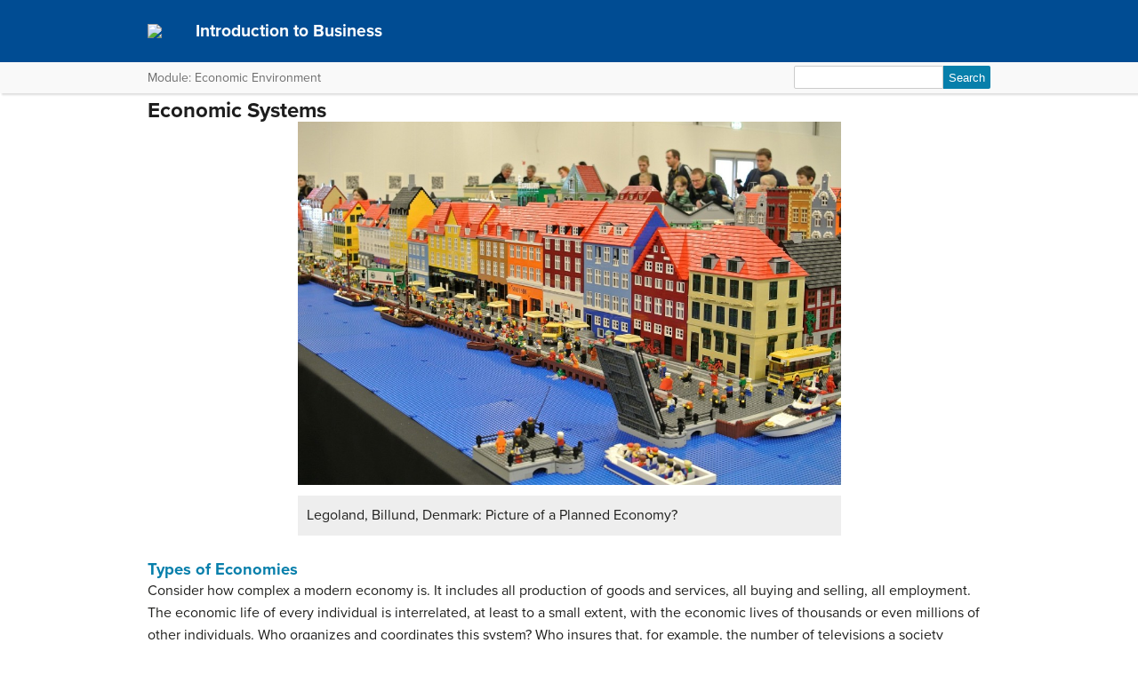

--- FILE ---
content_type: text/html; charset=UTF-8
request_url: https://courses.lumenlearning.com/suny-hccc-introbusiness/chapter/economic-systems/
body_size: 39945
content:
<!DOCTYPE html>
<html lang="en-US">
<!-- Le HTML5 shim, for IE6-8 support of HTML5 elements -->
<!--[if lt IE 9]>
	<script src="https://html5shim.googlecode.com/svn/trunk/html5.js">
	</script>
<![endif]-->
<head>
<meta charset="UTF-8" />
<meta http-equiv="x-ua-compatible" content="ie=edge">
<meta name="viewport" content="width=device-width, initial-scale=1">

<link rel="shortcut icon" href="https://courses.lumenlearning.com/suny-hccc-introbusiness/wp-content/themes/bombadil/favicon.ico" />
<title>Economic Systems | Introduction to Business</title>
<link rel="profile" href="http://gmpg.org/xfn/11" />
<link rel="pingback" href="https://courses.lumenlearning.com/suny-hccc-introbusiness/xmlrpc.php" />


<meta name='robots' content='max-image-preview:large' />
	<style>img:is([sizes="auto" i], [sizes^="auto," i]) { contain-intrinsic-size: 3000px 1500px }</style>
	<link rel='dns-prefetch' href='//courses.lumenlearning.com' />
<link rel='dns-prefetch' href='//use.typekit.net' />
<link rel='dns-prefetch' href='//cdnjs.cloudflare.com' />
<link rel='dns-prefetch' href='//fonts.googleapis.com' />
<script type="text/javascript">
/* <![CDATA[ */
window._wpemojiSettings = {"baseUrl":"https:\/\/s.w.org\/images\/core\/emoji\/16.0.1\/72x72\/","ext":".png","svgUrl":"https:\/\/s.w.org\/images\/core\/emoji\/16.0.1\/svg\/","svgExt":".svg","source":{"concatemoji":"https:\/\/courses.lumenlearning.com\/suny-hccc-introbusiness\/wp-includes\/js\/wp-emoji-release.min.js?ver=6.8.3"}};
/*! This file is auto-generated */
!function(s,n){var o,i,e;function c(e){try{var t={supportTests:e,timestamp:(new Date).valueOf()};sessionStorage.setItem(o,JSON.stringify(t))}catch(e){}}function p(e,t,n){e.clearRect(0,0,e.canvas.width,e.canvas.height),e.fillText(t,0,0);var t=new Uint32Array(e.getImageData(0,0,e.canvas.width,e.canvas.height).data),a=(e.clearRect(0,0,e.canvas.width,e.canvas.height),e.fillText(n,0,0),new Uint32Array(e.getImageData(0,0,e.canvas.width,e.canvas.height).data));return t.every(function(e,t){return e===a[t]})}function u(e,t){e.clearRect(0,0,e.canvas.width,e.canvas.height),e.fillText(t,0,0);for(var n=e.getImageData(16,16,1,1),a=0;a<n.data.length;a++)if(0!==n.data[a])return!1;return!0}function f(e,t,n,a){switch(t){case"flag":return n(e,"\ud83c\udff3\ufe0f\u200d\u26a7\ufe0f","\ud83c\udff3\ufe0f\u200b\u26a7\ufe0f")?!1:!n(e,"\ud83c\udde8\ud83c\uddf6","\ud83c\udde8\u200b\ud83c\uddf6")&&!n(e,"\ud83c\udff4\udb40\udc67\udb40\udc62\udb40\udc65\udb40\udc6e\udb40\udc67\udb40\udc7f","\ud83c\udff4\u200b\udb40\udc67\u200b\udb40\udc62\u200b\udb40\udc65\u200b\udb40\udc6e\u200b\udb40\udc67\u200b\udb40\udc7f");case"emoji":return!a(e,"\ud83e\udedf")}return!1}function g(e,t,n,a){var r="undefined"!=typeof WorkerGlobalScope&&self instanceof WorkerGlobalScope?new OffscreenCanvas(300,150):s.createElement("canvas"),o=r.getContext("2d",{willReadFrequently:!0}),i=(o.textBaseline="top",o.font="600 32px Arial",{});return e.forEach(function(e){i[e]=t(o,e,n,a)}),i}function t(e){var t=s.createElement("script");t.src=e,t.defer=!0,s.head.appendChild(t)}"undefined"!=typeof Promise&&(o="wpEmojiSettingsSupports",i=["flag","emoji"],n.supports={everything:!0,everythingExceptFlag:!0},e=new Promise(function(e){s.addEventListener("DOMContentLoaded",e,{once:!0})}),new Promise(function(t){var n=function(){try{var e=JSON.parse(sessionStorage.getItem(o));if("object"==typeof e&&"number"==typeof e.timestamp&&(new Date).valueOf()<e.timestamp+604800&&"object"==typeof e.supportTests)return e.supportTests}catch(e){}return null}();if(!n){if("undefined"!=typeof Worker&&"undefined"!=typeof OffscreenCanvas&&"undefined"!=typeof URL&&URL.createObjectURL&&"undefined"!=typeof Blob)try{var e="postMessage("+g.toString()+"("+[JSON.stringify(i),f.toString(),p.toString(),u.toString()].join(",")+"));",a=new Blob([e],{type:"text/javascript"}),r=new Worker(URL.createObjectURL(a),{name:"wpTestEmojiSupports"});return void(r.onmessage=function(e){c(n=e.data),r.terminate(),t(n)})}catch(e){}c(n=g(i,f,p,u))}t(n)}).then(function(e){for(var t in e)n.supports[t]=e[t],n.supports.everything=n.supports.everything&&n.supports[t],"flag"!==t&&(n.supports.everythingExceptFlag=n.supports.everythingExceptFlag&&n.supports[t]);n.supports.everythingExceptFlag=n.supports.everythingExceptFlag&&!n.supports.flag,n.DOMReady=!1,n.readyCallback=function(){n.DOMReady=!0}}).then(function(){return e}).then(function(){var e;n.supports.everything||(n.readyCallback(),(e=n.source||{}).concatemoji?t(e.concatemoji):e.wpemoji&&e.twemoji&&(t(e.twemoji),t(e.wpemoji)))}))}((window,document),window._wpemojiSettings);
/* ]]> */
</script>
<link rel='stylesheet' id='glossary-definition-css' href='https://courses.lumenlearning.com/suny-hccc-introbusiness/wp-content/plugins/pressbooks/assets/dist/styles/glossary-definition.css?id=822ab8be7758cfe7f7c76e84ab32ce41' type='text/css' media='all' />
<style id='wp-emoji-styles-inline-css' type='text/css'>

	img.wp-smiley, img.emoji {
		display: inline !important;
		border: none !important;
		box-shadow: none !important;
		height: 1em !important;
		width: 1em !important;
		margin: 0 0.07em !important;
		vertical-align: -0.1em !important;
		background: none !important;
		padding: 0 !important;
	}
</style>
<link rel='stylesheet' id='wp-block-library-css' href='https://courses.lumenlearning.com/suny-hccc-introbusiness/wp-includes/css/dist/block-library/style.min.css?ver=6.8.3' type='text/css' media='all' />
<style id='classic-theme-styles-inline-css' type='text/css'>
/*! This file is auto-generated */
.wp-block-button__link{color:#fff;background-color:#32373c;border-radius:9999px;box-shadow:none;text-decoration:none;padding:calc(.667em + 2px) calc(1.333em + 2px);font-size:1.125em}.wp-block-file__button{background:#32373c;color:#fff;text-decoration:none}
</style>
<style id='global-styles-inline-css' type='text/css'>
:root{--wp--preset--aspect-ratio--square: 1;--wp--preset--aspect-ratio--4-3: 4/3;--wp--preset--aspect-ratio--3-4: 3/4;--wp--preset--aspect-ratio--3-2: 3/2;--wp--preset--aspect-ratio--2-3: 2/3;--wp--preset--aspect-ratio--16-9: 16/9;--wp--preset--aspect-ratio--9-16: 9/16;--wp--preset--color--black: #000000;--wp--preset--color--cyan-bluish-gray: #abb8c3;--wp--preset--color--white: #ffffff;--wp--preset--color--pale-pink: #f78da7;--wp--preset--color--vivid-red: #cf2e2e;--wp--preset--color--luminous-vivid-orange: #ff6900;--wp--preset--color--luminous-vivid-amber: #fcb900;--wp--preset--color--light-green-cyan: #7bdcb5;--wp--preset--color--vivid-green-cyan: #00d084;--wp--preset--color--pale-cyan-blue: #8ed1fc;--wp--preset--color--vivid-cyan-blue: #0693e3;--wp--preset--color--vivid-purple: #9b51e0;--wp--preset--gradient--vivid-cyan-blue-to-vivid-purple: linear-gradient(135deg,rgba(6,147,227,1) 0%,rgb(155,81,224) 100%);--wp--preset--gradient--light-green-cyan-to-vivid-green-cyan: linear-gradient(135deg,rgb(122,220,180) 0%,rgb(0,208,130) 100%);--wp--preset--gradient--luminous-vivid-amber-to-luminous-vivid-orange: linear-gradient(135deg,rgba(252,185,0,1) 0%,rgba(255,105,0,1) 100%);--wp--preset--gradient--luminous-vivid-orange-to-vivid-red: linear-gradient(135deg,rgba(255,105,0,1) 0%,rgb(207,46,46) 100%);--wp--preset--gradient--very-light-gray-to-cyan-bluish-gray: linear-gradient(135deg,rgb(238,238,238) 0%,rgb(169,184,195) 100%);--wp--preset--gradient--cool-to-warm-spectrum: linear-gradient(135deg,rgb(74,234,220) 0%,rgb(151,120,209) 20%,rgb(207,42,186) 40%,rgb(238,44,130) 60%,rgb(251,105,98) 80%,rgb(254,248,76) 100%);--wp--preset--gradient--blush-light-purple: linear-gradient(135deg,rgb(255,206,236) 0%,rgb(152,150,240) 100%);--wp--preset--gradient--blush-bordeaux: linear-gradient(135deg,rgb(254,205,165) 0%,rgb(254,45,45) 50%,rgb(107,0,62) 100%);--wp--preset--gradient--luminous-dusk: linear-gradient(135deg,rgb(255,203,112) 0%,rgb(199,81,192) 50%,rgb(65,88,208) 100%);--wp--preset--gradient--pale-ocean: linear-gradient(135deg,rgb(255,245,203) 0%,rgb(182,227,212) 50%,rgb(51,167,181) 100%);--wp--preset--gradient--electric-grass: linear-gradient(135deg,rgb(202,248,128) 0%,rgb(113,206,126) 100%);--wp--preset--gradient--midnight: linear-gradient(135deg,rgb(2,3,129) 0%,rgb(40,116,252) 100%);--wp--preset--font-size--small: 13px;--wp--preset--font-size--medium: 20px;--wp--preset--font-size--large: 36px;--wp--preset--font-size--x-large: 42px;--wp--preset--spacing--20: 0.44rem;--wp--preset--spacing--30: 0.67rem;--wp--preset--spacing--40: 1rem;--wp--preset--spacing--50: 1.5rem;--wp--preset--spacing--60: 2.25rem;--wp--preset--spacing--70: 3.38rem;--wp--preset--spacing--80: 5.06rem;--wp--preset--shadow--natural: 6px 6px 9px rgba(0, 0, 0, 0.2);--wp--preset--shadow--deep: 12px 12px 50px rgba(0, 0, 0, 0.4);--wp--preset--shadow--sharp: 6px 6px 0px rgba(0, 0, 0, 0.2);--wp--preset--shadow--outlined: 6px 6px 0px -3px rgba(255, 255, 255, 1), 6px 6px rgba(0, 0, 0, 1);--wp--preset--shadow--crisp: 6px 6px 0px rgba(0, 0, 0, 1);}:where(.is-layout-flex){gap: 0.5em;}:where(.is-layout-grid){gap: 0.5em;}body .is-layout-flex{display: flex;}.is-layout-flex{flex-wrap: wrap;align-items: center;}.is-layout-flex > :is(*, div){margin: 0;}body .is-layout-grid{display: grid;}.is-layout-grid > :is(*, div){margin: 0;}:where(.wp-block-columns.is-layout-flex){gap: 2em;}:where(.wp-block-columns.is-layout-grid){gap: 2em;}:where(.wp-block-post-template.is-layout-flex){gap: 1.25em;}:where(.wp-block-post-template.is-layout-grid){gap: 1.25em;}.has-black-color{color: var(--wp--preset--color--black) !important;}.has-cyan-bluish-gray-color{color: var(--wp--preset--color--cyan-bluish-gray) !important;}.has-white-color{color: var(--wp--preset--color--white) !important;}.has-pale-pink-color{color: var(--wp--preset--color--pale-pink) !important;}.has-vivid-red-color{color: var(--wp--preset--color--vivid-red) !important;}.has-luminous-vivid-orange-color{color: var(--wp--preset--color--luminous-vivid-orange) !important;}.has-luminous-vivid-amber-color{color: var(--wp--preset--color--luminous-vivid-amber) !important;}.has-light-green-cyan-color{color: var(--wp--preset--color--light-green-cyan) !important;}.has-vivid-green-cyan-color{color: var(--wp--preset--color--vivid-green-cyan) !important;}.has-pale-cyan-blue-color{color: var(--wp--preset--color--pale-cyan-blue) !important;}.has-vivid-cyan-blue-color{color: var(--wp--preset--color--vivid-cyan-blue) !important;}.has-vivid-purple-color{color: var(--wp--preset--color--vivid-purple) !important;}.has-black-background-color{background-color: var(--wp--preset--color--black) !important;}.has-cyan-bluish-gray-background-color{background-color: var(--wp--preset--color--cyan-bluish-gray) !important;}.has-white-background-color{background-color: var(--wp--preset--color--white) !important;}.has-pale-pink-background-color{background-color: var(--wp--preset--color--pale-pink) !important;}.has-vivid-red-background-color{background-color: var(--wp--preset--color--vivid-red) !important;}.has-luminous-vivid-orange-background-color{background-color: var(--wp--preset--color--luminous-vivid-orange) !important;}.has-luminous-vivid-amber-background-color{background-color: var(--wp--preset--color--luminous-vivid-amber) !important;}.has-light-green-cyan-background-color{background-color: var(--wp--preset--color--light-green-cyan) !important;}.has-vivid-green-cyan-background-color{background-color: var(--wp--preset--color--vivid-green-cyan) !important;}.has-pale-cyan-blue-background-color{background-color: var(--wp--preset--color--pale-cyan-blue) !important;}.has-vivid-cyan-blue-background-color{background-color: var(--wp--preset--color--vivid-cyan-blue) !important;}.has-vivid-purple-background-color{background-color: var(--wp--preset--color--vivid-purple) !important;}.has-black-border-color{border-color: var(--wp--preset--color--black) !important;}.has-cyan-bluish-gray-border-color{border-color: var(--wp--preset--color--cyan-bluish-gray) !important;}.has-white-border-color{border-color: var(--wp--preset--color--white) !important;}.has-pale-pink-border-color{border-color: var(--wp--preset--color--pale-pink) !important;}.has-vivid-red-border-color{border-color: var(--wp--preset--color--vivid-red) !important;}.has-luminous-vivid-orange-border-color{border-color: var(--wp--preset--color--luminous-vivid-orange) !important;}.has-luminous-vivid-amber-border-color{border-color: var(--wp--preset--color--luminous-vivid-amber) !important;}.has-light-green-cyan-border-color{border-color: var(--wp--preset--color--light-green-cyan) !important;}.has-vivid-green-cyan-border-color{border-color: var(--wp--preset--color--vivid-green-cyan) !important;}.has-pale-cyan-blue-border-color{border-color: var(--wp--preset--color--pale-cyan-blue) !important;}.has-vivid-cyan-blue-border-color{border-color: var(--wp--preset--color--vivid-cyan-blue) !important;}.has-vivid-purple-border-color{border-color: var(--wp--preset--color--vivid-purple) !important;}.has-vivid-cyan-blue-to-vivid-purple-gradient-background{background: var(--wp--preset--gradient--vivid-cyan-blue-to-vivid-purple) !important;}.has-light-green-cyan-to-vivid-green-cyan-gradient-background{background: var(--wp--preset--gradient--light-green-cyan-to-vivid-green-cyan) !important;}.has-luminous-vivid-amber-to-luminous-vivid-orange-gradient-background{background: var(--wp--preset--gradient--luminous-vivid-amber-to-luminous-vivid-orange) !important;}.has-luminous-vivid-orange-to-vivid-red-gradient-background{background: var(--wp--preset--gradient--luminous-vivid-orange-to-vivid-red) !important;}.has-very-light-gray-to-cyan-bluish-gray-gradient-background{background: var(--wp--preset--gradient--very-light-gray-to-cyan-bluish-gray) !important;}.has-cool-to-warm-spectrum-gradient-background{background: var(--wp--preset--gradient--cool-to-warm-spectrum) !important;}.has-blush-light-purple-gradient-background{background: var(--wp--preset--gradient--blush-light-purple) !important;}.has-blush-bordeaux-gradient-background{background: var(--wp--preset--gradient--blush-bordeaux) !important;}.has-luminous-dusk-gradient-background{background: var(--wp--preset--gradient--luminous-dusk) !important;}.has-pale-ocean-gradient-background{background: var(--wp--preset--gradient--pale-ocean) !important;}.has-electric-grass-gradient-background{background: var(--wp--preset--gradient--electric-grass) !important;}.has-midnight-gradient-background{background: var(--wp--preset--gradient--midnight) !important;}.has-small-font-size{font-size: var(--wp--preset--font-size--small) !important;}.has-medium-font-size{font-size: var(--wp--preset--font-size--medium) !important;}.has-large-font-size{font-size: var(--wp--preset--font-size--large) !important;}.has-x-large-font-size{font-size: var(--wp--preset--font-size--x-large) !important;}
:where(.wp-block-post-template.is-layout-flex){gap: 1.25em;}:where(.wp-block-post-template.is-layout-grid){gap: 1.25em;}
:where(.wp-block-columns.is-layout-flex){gap: 2em;}:where(.wp-block-columns.is-layout-grid){gap: 2em;}
:root :where(.wp-block-pullquote){font-size: 1.5em;line-height: 1.6;}
</style>
<link rel='stylesheet' id='wp-in-post-ads-css' href='https://courses.lumenlearning.com/suny-hccc-introbusiness/wp-content/plugins/mts-wp-in-post-ads/public/css/wp-in-post-ads-public.css?ver=1.2.3' type='text/css' media='all' />
<link rel='stylesheet' id='pressbooks/structure-css' href='https://courses.lumenlearning.com/suny-hccc-introbusiness/wp-content/themes/pressbooks-book/dist/styles/structure.css?id=73555eac1f448b204588' type='text/css' media='screen, print' />
<link rel='stylesheet' id='pressbooks/webfonts-css' href='https://fonts.googleapis.com/css?family=Oswald|Open+Sans+Condensed:300,300italic&#038;subset=latin,cyrillic,greek,cyrillic-ext,greek-ext' type='text/css' media='all' />
<link rel='stylesheet' id='pressbooks/theme-css' href='https://courses.lumenlearning.com/suny-hccc-introbusiness/wp-content/themes/bombadil/style.css' type='text/css' media='screen, print' />
<link rel='stylesheet' id='dashicons-css' href='https://courses.lumenlearning.com/suny-hccc-introbusiness/wp-includes/css/dashicons.min.css?ver=6.8.3' type='text/css' media='all' />
<link rel='stylesheet' id='pressbooks/a11y-css' href='https://courses.lumenlearning.com/suny-hccc-introbusiness/wp-content/themes/pressbooks-book/dist/styles/a11y.css?id=67ce4802af40e4fea4f2' type='text/css' media='screen' />
<link rel='stylesheet' id='bombadil-style-css' href='https://courses.lumenlearning.com/suny-hccc-introbusiness/wp-content/themes/bombadil/assets/styles/bombadil.css?ver=1763483445' type='text/css' media='screen, print' />
<script type="text/javascript" src="https://courses.lumenlearning.com/suny-hccc-introbusiness/wp-includes/js/jquery/jquery.min.js?ver=3.7.1" id="jquery-core-js"></script>
<script async type='text/javascript' src='https://courses.lumenlearning.com/suny-hccc-introbusiness/wp-includes/js/jquery/jquery-migrate.min.js?ver=3.4.1'></script>
<script async type='text/javascript' src='https://courses.lumenlearning.com/suny-hccc-introbusiness/wp-content/themes/pressbooks-book/dist/scripts/toc.js?id=41dec06e39b599e9d22d'></script>
<script async type='text/javascript' src='https://courses.lumenlearning.com/suny-hccc-introbusiness/wp-content/themes/pressbooks-book/dist/scripts/a11y.js?id=3faa829da7a4aa2b976a'></script>
<script type="text/javascript" src="https://courses.lumenlearning.com/suny-hccc-introbusiness/wp-content/themes/bombadil/assets/js/iframe-resizer.js?ver=6.8.3" id="iframe_resizer-js"></script>
<script type="text/javascript" src="https://courses.lumenlearning.com/suny-hccc-introbusiness/wp-content/themes/bombadil/assets/js/h5p-resizer.js?ver=6.8.3" id="h5p_resizer-js"></script>
<script type="text/javascript" src="//use.typekit.net/mje6fya.js?ver=1.0.0" id="typekit-js"></script>
<script type="text/javascript" src="https://cdnjs.cloudflare.com/ajax/libs/html5shiv/3.7.3/html5shiv.js?ver=3.7.3" id="html5shiv-js"></script>
<link rel="https://api.w.org/" href="https://courses.lumenlearning.com/suny-hccc-introbusiness/wp-json/" /><link rel="alternate" title="JSON" type="application/json" href="https://courses.lumenlearning.com/suny-hccc-introbusiness/wp-json/pressbooks/v2/chapters/5693" /><link rel="canonical" href="https://courses.lumenlearning.com/suny-hccc-introbusiness/chapter/economic-systems/" />
<link rel='shortlink' href='https://courses.lumenlearning.com/suny-hccc-introbusiness/?p=5693' />
<link rel="alternate" title="oEmbed (JSON)" type="application/json+oembed" href="https://courses.lumenlearning.com/suny-hccc-introbusiness/wp-json/oembed/1.0/embed?url=https%3A%2F%2Fcourses.lumenlearning.com%2Fsuny-hccc-introbusiness%2Fchapter%2Feconomic-systems%2F" />
<link rel="alternate" title="oEmbed (XML)" type="text/xml+oembed" href="https://courses.lumenlearning.com/suny-hccc-introbusiness/wp-json/oembed/1.0/embed?url=https%3A%2F%2Fcourses.lumenlearning.com%2Fsuny-hccc-introbusiness%2Fchapter%2Feconomic-systems%2F&#038;format=xml" />
<script async src="https://www.googletagmanager.com/gtag/js?id=dummy"></script><script>

    window.dataLayer = window.dataLayer || [];

      function gtag(){dataLayer.push(arguments);}

      gtag('js', new Date());

gtag('config', 'dummy');

</script>
<script>try{Typekit.load();}catch(e){}</script>
</head>
<body class="wp-singular chapter-template-default single single-chapter postid-5693 wp-theme-pressbooks-book wp-child-theme-bombadil" id="economicsystems" itemscope itemtype="http://schema.org/WebPage" itemref="about copyrightHolder copyrightYear inLanguage publisher" >

		
		<!-- table of contents -->
		
			<div class="nav-container">

				<!-- skip to content -->
				<div class="skip-to-content">
					<a href="#content">Skip to main content</a>
				</div>
									<!-- nav bar -->
					<nav role="navigation"  style="background-color: #004c93">
						<!-- logo / branding -->
						<div class="book-title-wrapper">
							<div class="bombadil-logo"><a href="https://courses.lumenlearning.com/suny-hccc-introbusiness"><img class="header-logo" src="http://textbooks.opensuny.org/wp-content/uploads/OST-SOS-SUNY-logos_SOS-white.png" /><a/></div>
						<!-- Book Title -->
							<h1 class="book-title">
																	<a href="https://courses.lumenlearning.com/suny-hccc-introbusiness/" title="Introduction to Business" rel="home">Introduction to Business</a>
															</h1>
						</div>
					</nav>

											<div class="sub-nav">
							<div class="sub-nav-wrapper">
								<!-- page title -->
																	<div class="author-wrap">
										<h3>Module: Economic Environment</h3>
									</div> <!-- end .author-name -->
								
								<!-- search bar -->
								<form role="search" method="get" id="searchform" class="searchform" action="https://courses.lumenlearning.com/suny-hccc-introbusiness/">
				<div>
					<label class="screen-reader-text" for="s">Search for:</label>
					<input type="text" value="" name="s" id="s" />
					<input type="submit" id="searchsubmit" value="Search" />
				</div>
			</form>							</div>
						</div><!-- end sub-nav -->
					
							</div> <!-- end .nav-container -->

	<div class="wrapper"><!-- for sitting footer at the bottom of the page -->
			<div id="wrap">
				<div id="content" role="main">

		
				<h2 class="entry-title">Economic Systems</h2>

				<div id="post-5693" class="standard post-5693 chapter type-chapter status-publish hentry">

					<div class="entry-content">
											
					<div id="attachment_5634" style="width: 611px" class="wp-caption aligncenter"><a href="https://s3-us-west-2.amazonaws.com/courses-images-archive-read-only/wp-content/uploads/sites/1511/2016/05/24211352/8491998046_85a5d5ec32_o.jpg" rel="attachment wp-att-5634"><img fetchpriority="high" decoding="async" aria-describedby="caption-attachment-5634" class="wp-image-5634" src="https://s3-us-west-2.amazonaws.com/courses-images/wp-content/uploads/sites/143/2016/07/27162931/8491998046_85a5d5ec32_o-1024x686.jpg" alt="A photo of visitors at Legoland in Billund, Denmark. The Lego city scene in the photo is a Norwegian fishing village." width="601" height="402" /></a></p>
<p id="caption-attachment-5634" class="wp-caption-text">Legoland, Billund, Denmark: Picture of a Planned Economy?</p>
</div>
<h2>Types of Economies</h2>
<p>Consider how complex a modern economy is. It includes all production of goods and services, all buying and selling, all employment. The economic life of every individual is interrelated, at least to a small extent, with the economic lives of thousands or even millions of other individuals. Who organizes and coordinates this system? Who insures that, for example, the number of televisions a society produces is the same as the amount it needs and wants? Who insures that the right number of employees works in the electronics industry? Who makes sure that televisions are produced in the best way possible? How does it all get done? The answer to these important questions depends on the kind of economic system a society uses.</p>
<p>In the modern world today, there is a range of economic systems, from market economies to planned (or command) economies.</p>
<h3>Market Economies</h3>
<p>A <strong>market</strong> is any situation that brings together buyers and sellers of goods or services. Buyers and sellers can be either individuals or businesses. In a <strong>market economy</strong>, economic decision-making happens through markets. Market economies are based on private enterprise: the means of production (resources and businesses) are owned and operated by private individuals or groups of private individuals. Businesses supply goods and services based on demand. Which goods and services are supplied depends on what is demanded by consumers or other businesses. A person’s income is based on his or her ability to convert resources (especially labor) into something that society values. The more society values the person’s output, the higher the income they will earn (think Lady Gaga or LeBron James).</p>
<p>Examples of free-market economies include Hong Kong, Singapore, Australia, and the United States.</p>
<h4><strong>Free Markets </strong></h4>
<p>In a <strong>market economy</strong>, decisions about what products are available and at what prices are determined through the interaction of supply and demand. A <strong>competitive market</strong> is one in which there is a large number of buyers and sellers, so that no one can control the market price. A <strong>free market</strong> is one in which the government does not intervene in any way. A free and competitive market economy is the ideal type of market economy, because what is supplied is exactly what consumers demand.</p>
<p>Price controls are an example of a market that is not free. When government intervenes, the market outcomes will be different from those that would occur in a free and competitive market model. When markets are less than perfectly competitive (e.g., monopolistic), the market outcomes will also differ.</p>
<h3>Planned (or Command) Economies</h3>
<p><a href="https://s3-us-west-2.amazonaws.com/courses-images-archive-read-only/wp-content/uploads/sites/1511/2016/06/15224629/8590203473_8d996fe4be_b.jpg" rel="attachment wp-att-6167"><img decoding="async" class="wp-image-6167 alignleft" src="https://s3-us-west-2.amazonaws.com/courses-images/wp-content/uploads/sites/143/2016/07/27162935/8590203473_8d996fe4be_b-1024x768.jpg" alt="The Sphinx and the Great Pyramid of Khufu at Cairo, Egypt" width="251" height="188" /></a></p>
<p>Command economies operate very differently. In a <strong>command economy</strong>, economic effort is devoted to goals passed down from a ruler or ruling class. Ancient Egypt was a good example: A large part of economic life was devoted to building pyramids (like the one at the left), for the pharaohs. Medieval manor life is another example: The lord provided the land for growing crops and protection in the event of war. In return, vassals provided labor and soldiers to do the lord’s bidding. In the last century, communism emphasized command economies.</p>
<p>In a command economy, resources and businesses are owned by the government. The government decides what goods and services will be produced and what prices will be charged for them. The government decides what methods of production will be used and how much workers will be paid. Some necessities like health care and education are provided for free, as long as the state determines that you need them. Currently, North Korea and Cuba have command economies.</p>
<p>The primary distinction between a free and command economy is the degree to which the government determines what can be produced and what prices will be charged. In a free market, these determinations are made by the collective decisions of the market itself (which is comprised of producers and consumers). Producers and consumers make rational decisions about what will satisfy their self-interest and maximize profits, and the market responds accordingly. In a planned economy, the government makes most decisions about what will be produced and what the prices will be, and the market must follow that plan.</p>
<p>Most economies in the real world are mixed; they combine elements of command and market systems. The U.S. economy is positioned toward the market-oriented end of the spectrum. Many countries in Europe and Latin America, while primarily market-oriented, have a greater degree of government involvement in economic decisions than in the U.S. economy. China and Russia, while they are closer now to having a market-oriented system than several decades ago, remain closer to the command-economy end of the spectrum.</p>
<p>The following Crash Course video provides additional information about the broad economic choices that countries make when they decide between planned and market economies. The narrators talk fast, so you&#8217;ll need to listen closely and possibly watch the video a second time!</p>
<p><iframe id="oembed-1" title="Economic Systems and Macroeconomics: Crash Course Economics #3" width="500" height="281" src="https://www.youtube.com/embed/B43YEW2FvDs?start=34&#38;feature=oembed" frameborder="0" allowfullscreen="allowfullscreen"></iframe></p>
<p>Economic systems determine the following:</p>
<ul>
<li>What to produce?</li>
<li>How to produce it?</li>
<li>Who gets it?</li>
</ul>
<p>In a planned economy, government controls the factors of production:</p>
<ul>
<li>In a true communist economy, there is no private property—everyone owns the factors of production. This type of planned economy is called a <em>command economy.</em></li>
<li>In a socialist economy, there is some private property and some private control of industry.</li>
</ul>
<p>In a free-market (capitalist) economy, individuals own the factors of production:</p>
<ul>
<li>Privately owned businesses produce products.</li>
<li>Consumers choose the products they prefer causing the companies that product them to make more profit.</li>
</ul>
<p>Even in free markets, governments will</p>
<ul>
<li>Maintain the rule of law</li>
<li>Create public goods and services such as roads and education</li>
<li>Step in when the market gets things wrong (e.g., setting minimum wage, establishing environmental standards)</li>
</ul>
<p>In reality, economies are neither completely free-market nor completely planned. Neither exists in &#8220;pure&#8221; form, since all societies and governments regulate their economies to varying degrees. Throughout this course we will consider a number of ways in which the U.S. government influences and controls the economy.</p>
<h2>Check Your Understanding</h2>
<p>Answer the question(s) below to see how well you understand the topics covered above. This short quiz does <strong>not</strong> count toward your grade in the class, and you can retake it an unlimited number of times.</p>
<p>Use this quiz to check your understanding and decide whether to (1) study the previous section further or (2) move on to the next section.</p>
<p>	<iframe id="lumen_assessment_2967" class="resizable" src="https://assessments.lumenlearning.com/assessments/load?assessment_id=2967&#38;embed=1&#38;external_user_id=&#38;external_context_id=&#38;iframe_resize_id=lumen_assessment_2967" frameborder="0" style="border:none;width:100%;height:100%;min-height:400px;"><br />
	</iframe></p>

			 <section class="citations-section" role="contentinfo">
			 <h3>Candela Citations</h3>
					 <div>
						 <div id="citation-list-5693">
							 <div class="licensing"><div class="license-attribution-dropdown-subheading">CC licensed content, Original</div><ul class="citation-list"><li>Reading: Economic Systems. <strong>Authored by</strong>: Steven Greenlaw and Lumen Learning. <strong>License</strong>: <em><a target="_blank" rel="license" href="https://creativecommons.org/licenses/by/4.0/">CC BY: Attribution</a></em></li><li>Check Your Understanding Assessments. <strong>Authored by</strong>: Lumen Learning. <strong>License</strong>: <em><a target="_blank" rel="license" href="https://creativecommons.org/licenses/by/4.0/">CC BY: Attribution</a></em></li></ul><div class="license-attribution-dropdown-subheading">CC licensed content, Shared previously</div><ul class="citation-list"><li>Principles of Microeconomics 1.4. <strong>Authored by</strong>: OpenStax College. <strong>Provided by</strong>: Rice University. <strong>Located at</strong>: <a target="_blank" href="http://cnx.org/contents/6i8iXmBj@10.170:n_POCARx@12/How-Economies-Can-Be-Organized">http://cnx.org/contents/6i8iXmBj@10.170:n_POCARx@12/How-Economies-Can-Be-Organized</a>. <strong>License</strong>: <em><a target="_blank" rel="license" href="https://creativecommons.org/licenses/by/4.0/">CC BY: Attribution</a></em>. <strong>License Terms</strong>: Download for free at http://cnx.org/content/col11627/latest</li><li>LEGO World - Fan Zone. <strong>Authored by</strong>: Brickset. <strong>Located at</strong>: <a target="_blank" href="https://www.flickr.com/photos/brickset/8491998046/">https://www.flickr.com/photos/brickset/8491998046/</a>. <strong>License</strong>: <em><a target="_blank" rel="license" href="https://creativecommons.org/licenses/by/4.0/">CC BY: Attribution</a></em></li><li>Sphinx. <strong>Authored by</strong>: David Stanley. <strong>Located at</strong>: <a target="_blank" href="https://www.flickr.com/photos/davidstanleytravel/8590203473/">https://www.flickr.com/photos/davidstanleytravel/8590203473/</a>. <strong>License</strong>: <em><a target="_blank" rel="license" href="https://creativecommons.org/licenses/by/4.0/">CC BY: Attribution</a></em></li></ul><div class="license-attribution-dropdown-subheading">All rights reserved content</div><ul class="citation-list"><li>Economic Systems and Macroeconomics: Crash Course Economics #3. <strong>Provided by</strong>: CrashCourse. <strong>Located at</strong>: <a target="_blank" href="https://youtu.be/B43YEW2FvDs">https://youtu.be/B43YEW2FvDs</a>. <strong>License</strong>: <em>All Rights Reserved</em>. <strong>License Terms</strong>: Standard YouTube license</li></ul></div>
						 </div>
					 </div>
			 </section>
					</div><!-- .entry-content -->
				</div><!-- #post-## -->

                  <!-- CITATIONS AND ATTRIBUTIONS -->
          <section class="citations-section" role="contentinfo">
            <div class="post-citations sidebar">
              <div role="button" aria-pressed="false" id="citation-header-5693" class="collapsed license-attribution-dropdown">Licenses and Attributions</div>
              <div id="citation-list-5693" style="display:none;">
                <div class="licensing"><div class="license-attribution-dropdown-subheading">CC licensed content, Original</div><ul class="citation-list"><li>Reading: Economic Systems. <strong>Authored by</strong>: Steven Greenlaw and Lumen Learning. <strong>License</strong>: <em><a target="_blank" rel="license" href="https://creativecommons.org/licenses/by/4.0/">CC BY: Attribution</a></em></li><li>Check Your Understanding Assessments. <strong>Authored by</strong>: Lumen Learning. <strong>License</strong>: <em><a target="_blank" rel="license" href="https://creativecommons.org/licenses/by/4.0/">CC BY: Attribution</a></em></li></ul><div class="license-attribution-dropdown-subheading">CC licensed content, Shared previously</div><ul class="citation-list"><li>Principles of Microeconomics 1.4. <strong>Authored by</strong>: OpenStax College. <strong>Provided by</strong>: Rice University. <strong>Located at</strong>: <a target="_blank" href="http://cnx.org/contents/6i8iXmBj@10.170:n_POCARx@12/How-Economies-Can-Be-Organized">http://cnx.org/contents/6i8iXmBj@10.170:n_POCARx@12/How-Economies-Can-Be-Organized</a>. <strong>License</strong>: <em><a target="_blank" rel="license" href="https://creativecommons.org/licenses/by/4.0/">CC BY: Attribution</a></em>. <strong>License Terms</strong>: Download for free at http://cnx.org/content/col11627/latest</li><li>LEGO World - Fan Zone. <strong>Authored by</strong>: Brickset. <strong>Located at</strong>: <a target="_blank" href="https://www.flickr.com/photos/brickset/8491998046/">https://www.flickr.com/photos/brickset/8491998046/</a>. <strong>License</strong>: <em><a target="_blank" rel="license" href="https://creativecommons.org/licenses/by/4.0/">CC BY: Attribution</a></em></li><li>Sphinx. <strong>Authored by</strong>: David Stanley. <strong>Located at</strong>: <a target="_blank" href="https://www.flickr.com/photos/davidstanleytravel/8590203473/">https://www.flickr.com/photos/davidstanleytravel/8590203473/</a>. <strong>License</strong>: <em><a target="_blank" rel="license" href="https://creativecommons.org/licenses/by/4.0/">CC BY: Attribution</a></em></li></ul><div class="license-attribution-dropdown-subheading">All rights reserved content</div><ul class="citation-list"><li>Economic Systems and Macroeconomics: Crash Course Economics #3. <strong>Provided by</strong>: CrashCourse. <strong>Located at</strong>: <a target="_blank" href="https://youtu.be/B43YEW2FvDs">https://youtu.be/B43YEW2FvDs</a>. <strong>License</strong>: <em>All Rights Reserved</em>. <strong>License Terms</strong>: Standard YouTube license</li></ul></div>              </div>
            </div>
          </section>
        

									<!-- edit page button -->
									
				<!-- page nav buttons -->
				<nav class="bottom-nav-buttons" role="navigation">
					<a class="post-nav-button" id="prev" href="https://courses.lumenlearning.com/suny-hccc-introbusiness/chapter/outcome-economic-systems-2/">
				Previous			</a>
		
					<a class="post-nav-button" id="next" href="https://courses.lumenlearning.com/suny-hccc-introbusiness/chapter/outcome-demand/">
				Next			</a>
			</nav>
			</div><!-- #content -->

			
	<!-- This does nothing and exists only to block sidebar.php of the Luther theme from rendering. -->

	</div><!-- #wrap -->
	<div class="push"></div>

	</div><!-- .wrapper for sitting footer at the bottom of the page -->

<div class="footer">
	<div class="inner">
		<!-- logo options -->
			</div><!-- #inner -->
</div><!-- #footer -->

<script type="speculationrules">
{"prefetch":[{"source":"document","where":{"and":[{"href_matches":"\/suny-hccc-introbusiness\/*"},{"not":{"href_matches":["\/suny-hccc-introbusiness\/wp-*.php","\/suny-hccc-introbusiness\/wp-admin\/*","\/suny-hccc-introbusiness\/wp-content\/uploads\/sites\/1891\/*","\/suny-hccc-introbusiness\/wp-content\/*","\/suny-hccc-introbusiness\/wp-content\/plugins\/*","\/suny-hccc-introbusiness\/wp-content\/themes\/bombadil\/*","\/suny-hccc-introbusiness\/wp-content\/themes\/pressbooks-book\/*","\/suny-hccc-introbusiness\/*\\?(.+)"]}},{"not":{"selector_matches":"a[rel~=\"nofollow\"]"}},{"not":{"selector_matches":".no-prefetch, .no-prefetch a"}}]},"eagerness":"conservative"}]}
</script>
<script type="text/javascript" src="https://courses.lumenlearning.com/suny-hccc-introbusiness/wp-content/plugins/pressbooks/assets/dist/scripts/glossary-definition.js?id=143ccdfdd2c3b237b89860a9a3174546" id="glossary-definition-js"></script>
<script type="text/javascript" id="lumen-tinyab-js-js-extra">
/* <![CDATA[ */
var wp_user_info = {"username":{"data":{},"ID":0,"caps":[],"cap_key":"wp_1891_capabilities","roles":[],"allcaps":[],"filter":null}};
/* ]]> */
</script>
<script type="text/javascript" src="https://courses.lumenlearning.com/suny-hccc-introbusiness/wp-content/plugins/candela-tiny-ab/tiny-ab.js?ver=0.1.1" id="lumen-tinyab-js-js"></script>
<script async type='text/javascript' src='https://courses.lumenlearning.com/suny-hccc-introbusiness/wp-content/themes/pressbooks-book/dist/scripts/keyboard-nav.js?id=5530f96084c639f108ac'></script>
<script type="text/javascript" src="https://courses.lumenlearning.com/suny-hccc-introbusiness/wp-content/themes/bombadil/assets/js/audio-behavior.js?ver=6.8.3" id="embedded_audio-js"></script>
<script type="text/javascript" src="https://courses.lumenlearning.com/suny-hccc-introbusiness/wp-content/themes/bombadil/assets/js/hide-answer.js?ver=6.8.3" id="hide_answers-js"></script>
<script type="text/javascript" src="https://courses.lumenlearning.com/suny-hccc-introbusiness/wp-content/themes/bombadil/assets/js/lti-buttons.js?ver=6.8.3" id="lti_buttons-js"></script>
<script type="text/javascript" id="wp-in-post-ads_view_count-js-extra">
/* <![CDATA[ */
var wpipaViews = {"url":"https:\/\/courses.lumenlearning.com\/suny-hccc-introbusiness\/wp-admin\/admin-ajax.php"};
/* ]]> */
</script>
<script type="text/javascript" src="https://courses.lumenlearning.com/suny-hccc-introbusiness/wp-content/plugins/mts-wp-in-post-ads/public/js/wp-in-post-ads-views.js?ver=1.2.3" id="wp-in-post-ads_view_count-js"></script>
<script type="text/javascript" id="attributions-js-extra">
/* <![CDATA[ */
var thePost = {"id":"5693"};
/* ]]> */
</script>
<script type="text/javascript" src="https://courses.lumenlearning.com/suny-hccc-introbusiness/wp-content/themes/bombadil/assets/js/attributions.js?ver=6.8.3" id="attributions-js"></script>
<script>if (typeof sendIframeResize === "function") { sendIframeResize(); }</script>
</body>
</html>
<!--
Performance optimized by Redis Object Cache. Learn more: https://wprediscache.com

Retrieved 610 objects (633 KB) from Redis using PhpRedis (v6.3.0).
-->


--- FILE ---
content_type: text/css
request_url: https://courses.lumenlearning.com/suny-hccc-introbusiness/wp-content/themes/pressbooks-book/dist/styles/structure.css?id=73555eac1f448b204588
body_size: 15187
content:
abbr,address,article,aside,audio,b,blockquote,body,canvas,caption,cite,code,dd,del,details,dfn,div,dl,dt,em,fieldset,figcaption,figure,footer,form,h1,h2,h3,h4,h5,h6,header,hgroup,html,i,iframe,img,ins,kbd,label,legend,li,mark,menu,nav,object,ol,p,pre,q,samp,section,small,span,strong,sub,summary,sup,table,tbody,td,tfoot,th,thead,time,tr,ul,var,video{padding:0;margin:0;font-size:100%;vertical-align:baseline;background:transparent;border:0;outline:0}html{height:100%}body{display:-webkit-box;display:-ms-flexbox;display:flex;-webkit-box-orient:vertical;-webkit-box-direction:normal;-ms-flex-direction:column;flex-direction:column;min-height:100%;margin:0;font-size:1em;line-height:1.8;color:#1f1f1d;text-align:left;background:url("../images/bg.png") repeat 0 0 #f9f9f9}nav,section{display:block}a{color:#870d0d}a:hover{text-decoration:none}dl,ol,p,ul{margin-bottom:15px}ul{list-style:outside none}ol ol,ul ul{margin-left:15px}blockquote{padding:1px 5px 5px 50px;margin-bottom:20px;background:url("../images/blockquote-open.png") no-repeat 10px 10px #f4f4f3}blockquote p{padding:20px 20px 0 10px;margin:15px;font-size:.95em}.wrapper{-webkit-box-flex:1;-ms-flex:1;flex:1;height:auto;margin:0 auto}#wrap{position:relative;z-index:20;width:940px;margin:0 auto 60px}.footer,.push{min-height:5em;clear:both}#header{margin:0 auto 40px}#content{position:relative;z-index:10;width:520px;min-height:420px;padding:30px 60px;margin:0 auto 60px;background-color:#fff;-webkit-box-shadow:2px 2px 2px #ddd;box-shadow:2px 2px 2px #ddd}#content ul{list-style:disc}#content .wp-caption,#content .wp-nocaption,#content img{height:auto;max-width:100%}.single #content{min-height:350px;margin-bottom:0}.buttons{width:347px;height:40px;margin:40px auto 20px;overflow:hidden}.buttons li{display:inline}.button-red{float:left;padding:5px 10px;margin-right:15px;font:.75em Oswald,Arial,Helvetica,sans-serif;color:#fff;text-decoration:none;text-shadow:0 1px 0 #000;text-transform:uppercase;cursor:pointer;background-color:#820808;background-image:-webkit-gradient(linear,left top,left bottom,from(#a62c2c),to(#820808));background-image:linear-gradient(180deg,#a62c2c 0,#820808);background-repeat:repeat-x;border:1px solid #4d0a0a;border-radius:6px;-webkit-box-shadow:0 1px 0 0 #c77a7a inset;box-shadow:inset 0 1px 0 0 #c77a7a}.button-red:hover{background-color:#5c0102;background-image:-webkit-gradient(linear,left top,left bottom,from(#801e1e),to(#5c0102));background-image:linear-gradient(180deg,#801e1e 0,#5c0102)}.button-red:active{background-color:#a62c2c;background-image:-webkit-gradient(linear,left top,left bottom,from(#820808),to(#a62c2c));background-image:linear-gradient(180deg,#820808 0,#a62c2c)}.screen-reader-text{position:absolute;width:1px;height:1px;padding:0;margin:-1px;overflow:hidden;clip:rect(0,0,0,0);border:0}.search-results{margin:0}.search-results h2{font-weight:700}.search-results .more-tag{color:#870d0d}.nav-container{margin-bottom:40px}.nav-container nav{position:relative;z-index:100;width:100%;min-height:50px;-webkit-font-smoothing:antialiased;background:rgba(0,0,0,.8);-webkit-box-shadow:2px 2px 2px #aeaeae;box-shadow:2px 2px 2px #aeaeae}.sub-nav-left,.sub-nav-right{position:absolute;top:0}.sub-nav-left{left:0;height:50px;overflow:hidden}.sub-nav-right{right:0;width:130px}.pressbooks-logo{float:left;padding:2px 10px 1px 30px;margin:0;font:1em Oswald,Arial,Helvetica,sans-serif;line-height:2.6em;text-transform:uppercase}.pressbooks-logo a{color:#fff;text-decoration:none}h1.book-title{width:520px;padding:10px 60px 0;margin:0 auto;font-size:1.2em;line-height:1.6em;text-align:center}h1.book-title a{color:#fff;text-decoration:none;text-transform:none}.sub-nav{position:relative;z-index:1;min-height:25px;padding:10px 0 5px;margin:-5px 0 0;background:#fdfffa;-webkit-box-shadow:2px 2px 2px #ddd;box-shadow:2px 2px 2px #ddd}.author-wrap{width:520px;padding:0 60px;margin:0 auto;text-align:center}.author-wrap h3{display:inline;font-size:.75em;font-weight:400;letter-spacing:0}.searchform{float:right;margin-right:30px}.buy{display:block;float:right;width:46px;margin:10px 10px 0 0}.buy a{float:right;margin-right:0}#sidebar{position:absolute;top:20px;right:0;width:74px;padding:0 0 0 4px;margin:10px 74px 0 0;line-height:1.1em;text-align:center}#sidebar a{font:.6em/1em Lucida Grande,Lucida Sans Unicode,Lucida Sans,Verdana,Tahoma,sans-serif;color:#4a4a4a;text-decoration:none}#booknav{position:relative;margin:-5px 0 0;background:#fff;border-radius:0 6px 6px 0;-webkit-box-shadow:2px 2px 2px #ddd;box-shadow:2px 2px 2px #ddd}#booknav li{height:70px}#booknav li:first-child{padding-top:10px}#booknav li:last-child{padding-bottom:10px}#booknav li.active,#booknav li:hover{background:#eee}#booknav li a{display:block;height:20px;padding-top:40px}.about-btn a,.admin-btn a,.home-btn a,.read-btn a,.toc-btn a{background-image:url("../images/sprite.png");background-repeat:no-repeat}.admin-btn a{background-position:30px -187px}.home-btn a{background-position:-20px -187px}.toc-btn a{background-position:-121px -187px}.read-btn a{background-position:-178px -187px}.about-btn a{background-position:-255px -187px}#about .about-btn,#tableofcontents .toc-btn,#toc{background:#eee}#toc{position:relative;z-index:50;display:none;width:180px;padding:10px 10px 10px 20px;margin-top:0;margin-left:-132px;border-radius:6px;-webkit-box-shadow:2px 2px 2px #ddd;box-shadow:2px 2px 2px #ddd}#toc .close{display:block;float:right;width:20px;height:20px;overflow:hidden;text-indent:100%;white-space:nowrap;background:url("../images/sprite.png") 0 -50px}#toc ul{margin-left:0;text-align:left}#toc h4{margin:5px 0 2px;font:.8em Lucida Grande,Lucida Sans Unicode,Lucida Sans,Verdana,Tahoma,sans-serif;font-style:normal;font-weight:700;text-align:left}#toc h4 a{font:inherit}#toc ul ul{padding-bottom:5px;border-bottom:1px dotted #999}#toc ul ul:last-of-type{padding-bottom:0;border-bottom:0}#toc .chapter,#toc h4{padding-left:10px;text-indent:-10px}#toc .dashicons{color:#aeaeae}#toc h4:hover .dashicons{color:#777}.edit-link{display:block;float:left;width:80px;margin:120px 0 0 -115px;font:700 13px Open Sans Condensed,Arial,Helvetica,sans-serif;text-align:center;text-transform:uppercase;border-top:1px solid #ccc;border-right:1px solid #eee;border-left:1px solid #ccc;-webkit-transform:rotate(-90deg);transform:rotate(-90deg)}.edit-link a{display:block;padding:5px 0;color:#c03;text-decoration:none;background-color:#fcfcfc}.edit-link a:hover{color:#fcfcfc;background-color:#c12328}.posts-navigation{position:fixed;top:58%;left:50%;width:700px;margin-left:-350px}.nav-previous{position:absolute;top:45%;left:0}.nav-previous a{display:block;width:42px;height:43px;overflow:hidden;text-indent:100%;white-space:nowrap;background:url("../images/sprite.png") 0 -573px no-repeat}.nav-previous a:hover{background-position:-56px -573px}.nav-next{position:absolute;top:45%;right:0}.nav-next a{display:block;width:42px;height:43px;overflow:hidden;text-indent:100%;white-space:nowrap;background:url("../images/sprite.png") 0 -506px no-repeat}.nav-next a:hover{background-position:-56px -506px}.share-wrap-single{width:620px;margin:2px auto 40px}.share-single{position:relative;width:auto;padding-top:5px;overflow:hidden;background:transparent;-webkit-box-shadow:none;box-shadow:none}.share-single li{float:left;padding:5px 5px 5px 0;margin:0 10px 0 0;line-height:1}.share-single .twitter{padding-top:3px;margin:3px 15px 0 0}.share-single .facebook{padding-top:3px;margin:3px 10px 0 0}.share-single .email a{display:block;width:30px;height:21px;margin:0;text-indent:-9999px;background:url("../images/sprite.png") -147px -96px no-repeat}.blank-page{display:none}.buy-book{margin-top:30px;font-size:.875em}.buy-page li{padding:5px 10px;margin:0 0 20px}.buy-page img{max-width:100%;padding:0;vertical-align:middle;background:transparent;border:0}.logo{display:inline-block;width:100px;margin-right:30px;text-align:right}#inline-toc h4{margin:25px 0 5px;font-family:Oswald,Arial,Helvetica,sans-serif;font-size:1.2em;font-style:normal;text-align:center}#inline-toc ul{margin-left:0}.denied-title{margin-bottom:15px;font-size:1.4em;color:#4d0a0a}.denied-text a{padding:5px;font-family:Oswald,Arial,Helvetica,sans-serif;font-size:.7em;color:#4a4a4a;text-decoration:none;background:#eee;border-radius:6px}.denied-text a:hover{background:#aaa}.footer{font:.75em/1.5em Open Sans Condensed,Arial,Helvetica,sans-serif;font-weight:700;color:#fff;background:#8d8d8d;background-image:url("../images/footer-shadow.png");background-repeat:repeat-x}.footer .inner{width:520px;padding:30px 60px;margin:auto}.footer .inner dl{margin:0 auto 40px;overflow:hidden;text-align:left}.footer .inner dd,.footer .inner dt{display:inline-block;width:48%;padding:0 10px}.footer .inner dt{text-align:right}.footer .inner dd{font-style:normal;font-weight:700}.cie-name{font-family:Oswald,Arial,Helvetica,sans-serif;font-weight:400;text-align:center}.cie-name a{color:#fff;text-decoration:none}.footer .license-attribution p{font-size:80%;text-align:center}.footer .license-attribution a{color:#fff;text-decoration:none}.footer .license-attribution img{background:none;border:0}#comments{width:520px;padding:30px 60px;margin:0 auto}h3#reply-title{margin-bottom:10px}h3#comments-title,h3#reply-title{font-size:1.1em;font-style:normal;font-weight:700;font-variant:normal}ol.commentlist{list-style:decimal}ol.commentlist li{padding:10px 15px;background:#eee;border:1px solid;border-color:#fff #ccc #ccc #dedede}ol.commentlist li.odd{background:#fff;border-left:1px solid #dedede}ol.commentlist li:before{display:none}.comment-author{font-size:.8em}img.avatar{float:left;width:auto;margin:0 10px 10px 0}cite.fn{display:block;font:1.2em Open Sans Condensed,Arial,Helvetica,sans-serif;font-style:normal}.comment-body{clear:both}.reply a{padding:2px 3px;font:.75em Oswald,Arial,Helvetica,sans-serif;color:#fff;text-decoration:none;text-shadow:0 1px 0 #000;cursor:pointer;background-color:#222;border:1px solid #000;border-radius:6px}.reply a:hover{background-color:#000;background-image:-webkit-gradient(linear,left top,left bottom,from(#2c2c2c),to(#000));background-image:linear-gradient(180deg,#2c2c2c 0,#000);background-repeat:repeat-x}.reply a:active{background-color:#434343;background-image:-webkit-gradient(linear,left top,left bottom,from(#222),to(#434343));background-image:linear-gradient(180deg,#222 0,#434343);background-repeat:repeat-x}.required{color:#870d0d}.comment-notes{font-size:.875em}.comment-form-author,.comment-form-comment,.comment-form-email,.comment-form-url{margin-bottom:30px;overflow:hidden}.comment-form-author{margin-top:40px}.comment-form-comment{margin-bottom:10px}#commentform label{float:left;width:115px;padding-right:5px;font:1em Oswald,Arial,Helvetica,sans-serif;text-align:right}#commentform input,#commentform textarea{float:right;width:350px;border-radius:6px}#commentform input{height:30px;font-size:.875em}#respond .form-allowed-tags{width:350px;margin:10px 0 0 170px;font-size:.7em;line-height:1.2em;color:#bbb}.form-submit{margin:10px 0 0 170px}.form-submit input#submit{float:none;width:72px;padding-bottom:2px;font:.75em Oswald,Arial,Helvetica,sans-serif;color:#fff;text-shadow:0 1px 0 #000;cursor:pointer;background-color:#820808;background-image:-webkit-gradient(linear,left top,left bottom,from(#a62c2c),to(#820808));background-image:linear-gradient(180deg,#a62c2c 0,#820808);background-repeat:repeat-x;border:1px solid #4d0a0a;-webkit-box-shadow:0 1px 0 0 #c77a7a inset;box-shadow:inset 0 1px 0 0 #c77a7a}.form-submit input#submit:hover{background-color:#5c0102;background-image:-webkit-gradient(linear,left top,left bottom,from(#801e1e),to(#5c0102));background-image:linear-gradient(180deg,#801e1e 0,#5c0102)}.form-submit input#submit:active{background-color:#a62c2c;background-image:-webkit-gradient(linear,left top,left bottom,from(#820808),to(#a62c2c));background-image:linear-gradient(180deg,#820808 0,#a62c2c)}pre{-webkit-text-size-adjust:140%}code{-webkit-text-size-adjust:160%}#access,.entry-meta,.entry-utility,.navigation,.widget-area{-webkit-text-size-adjust:120%}#site-description{-webkit-text-size-adjust:none}@media screen and (max-width:1024px){#content{font-size:1.1em}nav.sticky.mobile{position:static}#toc{margin-top:-10px;margin-left:-130px;background:#e0e0e0}}@media screen and (max-width:768px){.h1.book-title{width:auto}.pressbooks-logo{padding:15px 0 0 20px}.pressbooks-logo a{display:block;width:40px;text-indent:-9999em;background:url("../images/sprite.png") -200px -50px no-repeat}#comments,#content,#wrap,.footer .inner{width:auto}#wrap{padding-top:50px}#content{margin:0 10px 60px;border-top:1px solid #f5f5f5}#sidebar{top:0;right:12px;width:auto;padding:0;margin:0}#booknav{float:right;margin-top:0;background-color:transparent}#booknav li:first-child{padding-top:0}#booknav li{float:left;width:70px;height:40px;padding-bottom:10px;margin-top:0;background:#fff;border-right:1px solid #e1e1e1;border-radius:6px 6px 0 0}#booknav li a{text-indent:-9999em}.admin-btn a{background-position:28px -184px}.home-btn a{background-position:-24px -184px}.toc-btn a{background-position:-124px -182px}#toc{position:relative;z-index:100;margin-top:47px;margin-left:0}#toc .close{width:100%;background-position:160px -50px}#toc h4{margin:25px 0 2px}.posts-navigation{left:0;width:100%;margin-left:0}}@media screen and (max-width:480px){.author-wrap,.searchform,h1.book-title{width:auto}.searchform{float:none;text-align:center}#content{padding:20px 10px 10px}.posts-navigation{top:auto;bottom:0;left:0;width:100%;max-width:100vw;height:43px;padding:2px 0;margin-left:0;overflow:hidden;background-color:hsla(0,0%,98%,.8);-webkit-box-shadow:-1px -1px 1px #ccc;box-shadow:-1px -1px 1px #ccc}.nav-previous{top:2px;left:3px}.nav-next{top:2px;right:3px}#toc{position:absolute;right:0}.entry-title{width:auto}.share-wrap-single{width:100%;margin-right:0;margin-left:0;padding:0 1em}#commentform input,#commentform textarea{float:none;width:100%}#commentform label{float:none;width:auto;text-align:left}.comment-form-author,.comment-form-comment,.comment-form-email,.comment-form-url{overflow:visible}#respond .form-allowed-tags{width:auto;margin:0 auto}.form-submit{margin:10px auto 0}.footer .inner{padding:30px 10px}.footer .inner dt{padding-left:0}.footer .inner dd{padding-right:0}}@media screen and (max-device-width:320px){#wrap{padding-top:40px}#booknav li{width:40px;height:30px;margin:0 0 20px;text-align:center}.admin-btn a{background-position:12px -187px}.home-btn a{background-position:-38px -187px}.toc-btn a{background-position:-139px -186px}#toc .close{width:100%;background-position:160px -50px}#toc h4{margin:25px 0 2px}.entry-title{width:auto}#commentform input,#commentform textarea{width:90%}#comments{padding:30px 10px}}@media print{body{background:none}a{color:#1f1f1d}#wrap{position:relative;display:block;float:none;margin:0 auto;clear:both}#header{padding-bottom:18pt;border-bottom:2pt solid #000}.entry-content{font-size:14pt;line-height:1.6em}.entry-title{font-size:21pt}#branding img,#comments,#respond,#searchform,.comment-edit-link,.edit-link,.nav,.navigation,.page-link,.share-wrap-single,.sidebar,.widget-area{display:none}#container,#header,.footer{width:100%;margin:0}.footer,nav{color:#1f1f1d;background:#fff}#content{width:100%;padding:10px;margin:24pt 0 0}.wp-caption p{font-size:11pt}.home .sticky{border:0}.wrapper{height:auto;min-height:100px;margin:0 auto}}

--- FILE ---
content_type: text/css
request_url: https://courses.lumenlearning.com/suny-hccc-introbusiness/wp-content/themes/bombadil/style.css
body_size: 312
content:
/*
Theme Name: Bombadil
Description: Old Tom Bombadil is a merry fellow, Bright blue his jacket is, and his boots are yellow. None has ever caught him yet, for Tom, he is the Master: His songs are stronger songs, and his feet are faster.
Author: Lumen Learning
License: GPL 2.0+
Version: 2.0.4
Text Domain: bombadil
Template: pressbooks-book
*/

/*
 The screenshot.png for this theme was downloaded from https://www.flickr.com/photos/queerdood/5541802963/
 and is used under a CC BY License.
 */

/* This doesn't do anything. */


--- FILE ---
content_type: text/css
request_url: https://courses.lumenlearning.com/suny-hccc-introbusiness/wp-content/themes/pressbooks-book/dist/styles/a11y.css?id=67ce4802af40e4fea4f2
body_size: 1217
content:
.focusable:focus{outline:none}.has-focus{background:#ff0}.a11y-toolbar{position:fixed;z-index:99999;top:43%;left:0}.a11y-toolbar ul{list-style:none;margin:0;padding:0;border-top-right-radius:4px;border-bottom-right-radius:4px}.a11y-toolbar ul li{display:block}.a11y-toolbar ul li a{font-size:1.6em;padding:.25em}.a11y-toolbar a{color:#000}.a11y-toolbar a.active{color:#fff}.a11y-toolbar ul li a{display:block;background:#e2e2e2;text-align:center;border-top:1px solid #f5f5f5;border-bottom:1px solid #d2d2d2}.a11y-toolbar ul li a:hover{background:#fff}.a11y-toolbar ul li a.active{background:#181818;border-bottom:1px solid #525252}.a11y-toolbar ul li:first-child a{border-top-right-radius:4px}.a11y-toolbar ul li:last-child a{border-bottom-right-radius:4px}.a11y-toolbar .offscreen,.a11y_stylesheet_path{position:absolute;clip:rect(1px,1px,1px,1px);padding:0;border:0;height:1px;width:1px;overflow:hidden}.a11y-toolbar ul li{line-height:20px;font-size:75%}.a11y-toolbar ul li a{line-height:24px}.dashicons-dashicons-search:before{content:"\F177"}.fontsize{font-size:1.5em}.fontsize .book-info,.fontsize .book-info-container ul.table-of-content{font-size:1.25em}.fontsize .author-book-info,.fontsize .description-book-info{font-size:1.5em}.fontsize .share-single li.email{padding-top:12px;margin-top:2px}.fontsize .share-single li.twitter{padding-top:10px;margin-top:1px}.fontsize .share-single li.facebook{padding-top:0;margin-top:0}

--- FILE ---
content_type: text/css
request_url: https://courses.lumenlearning.com/suny-hccc-introbusiness/wp-content/themes/bombadil/assets/styles/bombadil.css?ver=1763483445
body_size: 46273
content:
@import url("https://fonts.googleapis.com/css2?family=Courier+Prime:wght@400;700&display=swap");
.u-sr-only, s::before, s::after, #content .fin-table tr[class^="highlight"] > :first-child::before, #content .fin-table tr[class^="highlight"] > :last-child::after, #content .fin-table tr[class*=" highlight"] > :first-child::before, #content .fin-table tr[class*=" highlight"] > :last-child::after, .chapter .fin-table tr[class^="highlight"] > :first-child::before, .chapter .fin-table tr[class^="highlight"] > :last-child::after, .chapter .fin-table tr[class*=" highlight"] > :first-child::before, .chapter .fin-table tr[class*=" highlight"] > :last-child::after, #content .fin-table th[class^="highlight"]::before, #content .fin-table th[class^="highlight"]::after, #content .fin-table th[class*=" highlight"]::before, #content .fin-table th[class*=" highlight"]::after, #content .fin-table td[class^="highlight"]::before, #content .fin-table td[class^="highlight"]::after, #content .fin-table td[class*=" highlight"]::before, #content .fin-table td[class*=" highlight"]::after, .chapter .fin-table th[class^="highlight"]::before, .chapter .fin-table th[class^="highlight"]::after, .chapter .fin-table th[class*=" highlight"]::before, .chapter .fin-table th[class*=" highlight"]::after, .chapter .fin-table td[class^="highlight"]::before, .chapter .fin-table td[class^="highlight"]::after, .chapter .fin-table td[class*=" highlight"]::before, .chapter .fin-table td[class*=" highlight"]::after {
  border: 0 !important;
  clip: rect(0 0 0 0) !important;
  height: 1px !important;
  overflow: hidden !important;
  margin: -1px !important;
  padding: 0 !important;
  position: absolute !important;
  width: 1px !important;
}
s::before {
  content: " [start of stricken text] ";
}
s::after {
  content: " [end of stricken text] ";
}
* {
  -webkit-font-smoothing: subpixel-antialiased;
}
a {
  color: initial;
}
body {
  background-color: #fff;
  background-image: none;
  font-family: "proxima-nova", sans-serif;
  font-size: 1em;
  line-height: 1.5em;
}
h1, h2, h3, h4, h5, h6 {
  font-family: "proxima-nova", sans-serif;
  text-align: left;
  text-transform: none;
}
h1 {
  font-size: 1.5em;
  text-transform: capitalize;
  color: #1d1d1d;
}
h2 {
  color: #077fab;
  font-size: 1.15em;
  font-weight: 600;
}
h3 {
  color: #6c64ad;
  font-weight: 600;
}
h4 {
  color: #6c64ad;
  font-size: 0.9em;
  font-weight: 600;
}
h5 {
  color: #6c64ad;
  font-size: 0.7em;
}
h6 {
  color: #6c64ad;
  font-size: 0.6em;
  font-style: italic;
}
p + p {
  text-indent: 0;
}
p {
  font-family: "proxima-nova", sans-serif;
  font-size: 1rem;
  font-weight: normal;
  line-height: 1.6;
  margin-bottom: 2rem;
  text-rendering: optimizeLegibility;
}
dl dt {
  font-family: "proxima-nova", sans-serif;
  float: none;
  margin-right: 0;
  margin-bottom: 0.3rem;
  font-weight: bold;
}
dl dd {
  font-style: normal;
  margin-bottom: 0.3rem;
  margin-left: 2em;
}
figure {
  margin-bottom: 30px;
}
figure img {
  width: 100%;
}
sub {
  font-size: smaller;
  vertical-align: sub;
}
sup {
  font-size: smaller;
  vertical-align: super;
}
textarea {
  border-color: #ccc;
  box-shadow: inset 0 1px 2px rgba(0, 0, 0, 0.1);
  font-size: 100%;
  height: auto;
  padding: 0.5rem;
  width: 100%;
}
iframe {
  margin-top: 12px;
  max-width: 100%;
  overflow: hidden;
}
iframe[src^="https://plugin.3playmedia.com/"] {
  display: block;
  max-height: 520px;
  margin-left: auto;
  margin-right: auto;
  width: 100%;
  max-width: 800px;
}
.u-clearfix::before, .u-clearfix::after {
  content: " ";
  display: table;
}
.u-clearfix::after {
  clear: both;
}
.wrapper, #wrap {
  max-width: 1004px;
  width: 100%;
}
#wrap {
  margin: 0;
}
#content {
  box-shadow: none;
  font-family: "proxima-nova", sans-serif;
  font-size: 1em;
  margin: 0.25em auto;
  padding: 0.25em 1.75em 1.75em;
  width: auto;
}
#content ul, #content ol {
  font-family: "proxima-nova", sans-serif;
  font-size: 1rem;
  list-style-position: outside;
  margin-left: 2.5em;
  margin-top: 0.5em;
}
#content ol {
  list-style-type: decimal;
}
#content ul {
  list-style-type: initial;
}
#content ol li, #content ul li {
  margin-bottom: 0.5em;
  margin-left: 0;
}
#content table {
  background-color: #fff;
  border: 1px solid #ddd;
  display: table;
  margin: 1em auto;
  text-align: left;
  width: 100%;
}
#content table thead th, #content table thead tr, #content table thead td, #content table tbody th, #content table tbody tr, #content table tbody td, #content table tfoot th, #content table tfoot tr, #content table tfoot td {
  font-family: "proxima-nova", sans-serif;
  font-size: 1em;
  line-height: 18px;
  padding: 9px 12px;
}
#content table thead p, #content table tbody p, #content table tfoot p {
  font-size: 1em;
}
#content table thead th, #content table thead td, #content table tfoot th, #content table tfoot td {
  background-color: #f1f1f1;
}
#content table tbody tr:nth-child(even) {
  background-color: #f9f9f9;
}
#content table tbody tr:nth-child(odd) {
  background-color: #fff;
}
#content table tfoot td {
  color: #888;
  font-size: 12px;
  font-style: italic;
  font-weight: bold;
}
#content table.account-table {
  border: none;
  width: auto;
}
#content table.account-table thead {
  background-color: #fff;
  border-bottom: 1px solid #1d1d1d;
}
#content table.account-table thead th, #content table.account-table thead td {
  background-color: #fff;
  padding: 4px 12px;
  text-align: center;
}
#content table.account-table tbody tr:nth-child(even) {
  background-color: #fff;
}
#content table.account-table tbody tr:nth-child(odd) {
  background-color: #fff;
}
#content table.account-table tbody td {
  padding: 4px 12px;
  text-align: left;
}
#content table.account-table th.single-rule, #content table.account-table td.single-rule {
  border-bottom: 1px solid #1d1d1d;
}
#content table.account-table th.double-rule, #content table.account-table td.double-rule {
  border-bottom: 4px double #1d1d1d;
}
#content .entry-content a, #content .licensing a {
  color: #6053c6;
  font-weight: 600;
  text-decoration: underline;
}
#content .entry-content a:hover, #content .entry-content a:focus, #content .licensing a:hover, #content .licensing a:focus {
  color: #086a8e;
  font-weight: 600;
}
#content .search-results a.more-tag {
  color: #6c64ad;
  font-weight: 600;
  text-decoration: underline;
}
#content .search-results a.more-tag:hover {
  color: #077fab;
  font-weight: 600;
}
#content .wp-caption {
  background-color: transparent;
  font-family: "proxima-nova", sans-serif;
}
#content .wp-caption p {
  margin-bottom: 5px;
}
#content .wp-caption p.wp-caption-text {
  background-color: #eee;
  padding: 10px;
  text-align: justify;
  text-indent: 0;
}
#content .wp-caption.aligncenter, #content .wp-caption.alignleft, #content .wp-caption.alignright, #content .wp-caption.alignnone {
  padding-top: 0px;
  padding-bottom: 5px;
  padding-left: 0px;
  padding-right: 0px;
}
#content .wp-caption.aligncenter img, #content .wp-caption.alignleft img, #content .wp-caption.alignright img, #content .wp-caption.alignnone img {
  width: 100%;
}
#content .wp-caption.aligncenter + p, #content .wp-caption.alignleft + p, #content .wp-caption.alignright + p, #content .wp-caption.alignnone + p, #content .wp-nocaption.aligncenter + p, #content .wp-nocaption.alignleft + p, #content .wp-nocaption.alignright + p, #content .wp-nocaption.alignnone + p {
  text-indent: 0;
}
#content .alignleft {
  float: left;
  margin-right: 1em;
}
#content .alignright {
  float: right;
  margin-left: 1em;
}
#content .aligncenter {
  display: block;
  margin-bottom: 1em;
  margin-left: auto;
  margin-right: auto;
}
div.textbox, div.textbox.learning-objectives, div.textbox.key-takeaways, div.textbox.exercises, div.textbox.examples, div.textbox.bcc-warning, div.textbox.tryit, div.learning-objectives, div.key-takeaways, div.exercises, div.examples, div.bcc-warning, div.tryit, div.bcc-box, div.bcc-box.learning-objectives, div.bcc-box.key-takeaways, div.bcc-box.exercises, div.bcc-box.examples, div.bcc-box.bcc-warning, div.bcc-box.tryit {
  border: 1px solid #000;
  margin: 10px 0 30px;
  padding: 10px;
}
div.textbox h3, div.textbox.learning-objectives h3, div.textbox.key-takeaways h3, div.textbox.exercises h3, div.textbox.examples h3, div.textbox.bcc-warning h3, div.textbox.tryit h3, div.learning-objectives h3, div.key-takeaways h3, div.exercises h3, div.examples h3, div.bcc-warning h3, div.tryit h3, div.bcc-box h3, div.bcc-box.learning-objectives h3, div.bcc-box.key-takeaways h3, div.bcc-box.exercises h3, div.bcc-box.examples h3, div.bcc-box.bcc-warning h3, div.bcc-box.tryit h3 {
  border-top-right-radius: 0.23em;
  border-top-left-radius: 0.23em;
  font-size: 1.2em;
  margin: 0em 0px 1em;
  padding: 1em 0;
  text-transform: uppercase;
}
div.textbox h2, div.textbox.learning-objectives h2, div.textbox.key-takeaways h2, div.textbox.exercises h2, div.textbox.examples h2, div.textbox.bcc-warning h2, div.textbox.tryit h2, div.learning-objectives h2, div.key-takeaways h2, div.exercises h2, div.examples h2, div.bcc-warning h2, div.tryit h2, div.textbox h3, div.textbox.learning-objectives h3, div.textbox.key-takeaways h3, div.textbox.exercises h3, div.textbox.examples h3, div.textbox.bcc-warning h3, div.textbox.tryit h3, div.learning-objectives h3, div.key-takeaways h3, div.exercises h3, div.examples h3, div.bcc-warning h3, div.tryit h3, div.textbox h4, div.textbox.learning-objectives h4, div.textbox.key-takeaways h4, div.textbox.exercises h4, div.textbox.examples h4, div.textbox.bcc-warning h4, div.textbox.tryit h4, div.learning-objectives h4, div.key-takeaways h4, div.exercises h4, div.examples h4, div.bcc-warning h4, div.tryit h4, div.textbox h5, div.textbox.learning-objectives h5, div.textbox.key-takeaways h5, div.textbox.exercises h5, div.textbox.examples h5, div.textbox.bcc-warning h5, div.textbox.tryit h5, div.learning-objectives h5, div.key-takeaways h5, div.exercises h5, div.examples h5, div.bcc-warning h5, div.tryit h5, div.textbox h6, div.textbox.learning-objectives h6, div.textbox.key-takeaways h6, div.textbox.exercises h6, div.textbox.examples h6, div.textbox.bcc-warning h6, div.textbox.tryit h6, div.learning-objectives h6, div.key-takeaways h6, div.exercises h6, div.examples h6, div.bcc-warning h6, div.tryit h6, div.bcc-box h2, div.bcc-box.learning-objectives h2, div.bcc-box.key-takeaways h2, div.bcc-box.exercises h2, div.bcc-box.examples h2, div.bcc-box.bcc-warning h2, div.bcc-box.tryit h2, div.bcc-box h3, div.bcc-box.learning-objectives h3, div.bcc-box.key-takeaways h3, div.bcc-box.exercises h3, div.bcc-box.examples h3, div.bcc-box.bcc-warning h3, div.bcc-box.tryit h3, div.bcc-box h4, div.bcc-box.learning-objectives h4, div.bcc-box.key-takeaways h4, div.bcc-box.exercises h4, div.bcc-box.examples h4, div.bcc-box.bcc-warning h4, div.bcc-box.tryit h4, div.bcc-box h5, div.bcc-box.learning-objectives h5, div.bcc-box.key-takeaways h5, div.bcc-box.exercises h5, div.bcc-box.examples h5, div.bcc-box.bcc-warning h5, div.bcc-box.tryit h5, div.bcc-box h6, div.bcc-box.learning-objectives h6, div.bcc-box.key-takeaways h6, div.bcc-box.exercises h6, div.bcc-box.examples h6, div.bcc-box.bcc-warning h6, div.bcc-box.tryit h6 {
  color: #373d3f;
}
div.textbox ul, div.textbox.learning-objectives ul, div.textbox.key-takeaways ul, div.textbox.exercises ul, div.textbox.examples ul, div.textbox.bcc-warning ul, div.textbox.tryit ul, div.learning-objectives ul, div.key-takeaways ul, div.exercises ul, div.examples ul, div.bcc-warning ul, div.tryit ul, div.textbox ol, div.textbox.learning-objectives ol, div.textbox.key-takeaways ol, div.textbox.exercises ol, div.textbox.examples ol, div.textbox.bcc-warning ol, div.textbox.tryit ol, div.learning-objectives ol, div.key-takeaways ol, div.exercises ol, div.examples ol, div.bcc-warning ol, div.tryit ol, div.bcc-box ul, div.bcc-box.learning-objectives ul, div.bcc-box.key-takeaways ul, div.bcc-box.exercises ul, div.bcc-box.examples ul, div.bcc-box.bcc-warning ul, div.bcc-box.tryit ul, div.bcc-box ol, div.bcc-box.learning-objectives ol, div.bcc-box.key-takeaways ol, div.bcc-box.exercises ol, div.bcc-box.examples ol, div.bcc-box.bcc-warning ol, div.bcc-box.tryit ol {
  line-height: 1.6;
  margin: 1em 1.5em !important;
}
div.textbox .show-answer, div.textbox.learning-objectives .show-answer, div.textbox.key-takeaways .show-answer, div.textbox.exercises .show-answer, div.textbox.examples .show-answer, div.textbox.bcc-warning .show-answer, div.textbox.tryit .show-answer, div.learning-objectives .show-answer, div.key-takeaways .show-answer, div.exercises .show-answer, div.examples .show-answer, div.bcc-warning .show-answer, div.tryit .show-answer, div.bcc-box .show-answer, div.bcc-box.learning-objectives .show-answer, div.bcc-box.key-takeaways .show-answer, div.bcc-box.exercises .show-answer, div.bcc-box.examples .show-answer, div.bcc-box.bcc-warning .show-answer, div.bcc-box.tryit .show-answer {
  color: #6053c6;
}
div.textbox .show-answer:hover, div.textbox.learning-objectives .show-answer:hover, div.textbox.key-takeaways .show-answer:hover, div.textbox.exercises .show-answer:hover, div.textbox.examples .show-answer:hover, div.textbox.bcc-warning .show-answer:hover, div.textbox.tryit .show-answer:hover, div.learning-objectives .show-answer:hover, div.key-takeaways .show-answer:hover, div.exercises .show-answer:hover, div.examples .show-answer:hover, div.bcc-warning .show-answer:hover, div.tryit .show-answer:hover, div.bcc-box .show-answer:hover, div.bcc-box.learning-objectives .show-answer:hover, div.bcc-box.key-takeaways .show-answer:hover, div.bcc-box.exercises .show-answer:hover, div.bcc-box.examples .show-answer:hover, div.bcc-box.bcc-warning .show-answer:hover, div.bcc-box.tryit .show-answer:hover {
  color: #086a8e;
}
div.bcc-box h3, div.bcc-box.learning-objectives h3, div.bcc-box.key-takeaways h3, div.bcc-box.exercises h3, div.bcc-box.examples h3, div.bcc-box.bcc-warning h3, div.bcc-box.tryit h3 {
  margin: 0em -1.6em 1.35em -1.6em;
}
div.learning-objectives, div.learning-objectives.key-takeaways, div.learning-objectives.exercises, div.learning-objectives.examples, div.learning-objectives.bcc-warning, div.learning-objectives.tryit, div.key-takeaways, div.key-takeaways.learning-objectives, div.key-takeaways.exercises, div.key-takeaways.examples, div.key-takeaways.bcc-warning, div.key-takeaways.tryit, div.exercises, div.exercises.learning-objectives, div.exercises.key-takeaways, div.exercises.examples, div.exercises.bcc-warning, div.exercises.tryit, div.examples, div.examples.learning-objectives, div.examples.key-takeaways, div.examples.exercises, div.examples.bcc-warning, div.examples.tryit, div.bcc-warning, div.bcc-warning.learning-objectives, div.bcc-warning.key-takeaways, div.bcc-warning.exercises, div.bcc-warning.examples, div.bcc-warning.tryit, div.tryit, div.tryit.learning-objectives, div.tryit.key-takeaways, div.tryit.exercises, div.tryit.examples, div.tryit.bcc-warning {
  padding: 0em 2em 1em;
}
div.learning-objectives, div.learning-objectives.key-takeaways, div.learning-objectives.exercises, div.learning-objectives.examples, div.learning-objectives.bcc-warning, div.learning-objectives.tryit {
  background-color: #eee;
}
div.learning-objectives h3, div.learning-objectives.key-takeaways h3, div.learning-objectives.exercises h3, div.learning-objectives.examples h3, div.learning-objectives.bcc-warning h3, div.learning-objectives.tryit h3 {
  background-color: #ddd;
  color: #1d1d1d;
  margin: 0em -1.6em 1.35em -1.6em;
}
div.key-takeaways, div.key-takeaways.learning-objectives, div.key-takeaways.exercises, div.key-takeaways.examples, div.key-takeaways.bcc-warning, div.key-takeaways.tryit {
  background-color: #eaf5ea;
}
div.key-takeaways h3, div.key-takeaways.learning-objectives h3, div.key-takeaways.exercises h3, div.key-takeaways.examples h3, div.key-takeaways.bcc-warning h3, div.key-takeaways.tryit h3 {
  background-color: #d2dcd2;
  color: #1d1d1d;
  margin: 0em -1.6em 1.35em -1.6em;
}
div.exercises, div.exercises.learning-objectives, div.exercises.key-takeaways, div.exercises.examples, div.exercises.bcc-warning, div.exercises.tryit {
  background-color: #e3eff6;
}
div.exercises h3, div.exercises.learning-objectives h3, div.exercises.key-takeaways h3, div.exercises.examples h3, div.exercises.bcc-warning h3, div.exercises.tryit h3 {
  background-color: #ccd7dd;
  color: #1d1d1d;
  margin: 0em -1.6em 1.35em -1.6em;
}
div.examples, div.examples.learning-objectives, div.examples.key-takeaways, div.examples.exercises, div.examples.bcc-warning, div.examples.tryit, div.bcc-warning, div.bcc-warning.learning-objectives, div.bcc-warning.key-takeaways, div.bcc-warning.exercises, div.bcc-warning.examples, div.bcc-warning.tryit {
  background-color: #f3e1e3;
}
div.examples h3, div.examples.learning-objectives h3, div.examples.key-takeaways h3, div.examples.exercises h3, div.examples.bcc-warning h3, div.examples.tryit h3, div.bcc-warning h3, div.bcc-warning.learning-objectives h3, div.bcc-warning.key-takeaways h3, div.bcc-warning.exercises h3, div.bcc-warning.examples h3, div.bcc-warning.tryit h3 {
  background-color: #dacacc;
  color: #1d1d1d;
  margin: 0em -1.6em 1.35em -1.6em;
  text-align: center;
}
div.bcc-warning, div.bcc-warning.learning-objectives, div.bcc-warning.key-takeaways, div.bcc-warning.exercises, div.bcc-warning.examples, div.bcc-warning.tryit, div.tryit, div.tryit.learning-objectives, div.tryit.key-takeaways, div.tryit.exercises, div.tryit.examples, div.tryit.bcc-warning {
  border-radius: 0.35em;
  float: none;
  margin-bottom: 1.35em;
}
div.tryit, div.tryit.learning-objectives, div.tryit.key-takeaways, div.tryit.exercises, div.tryit.examples, div.tryit.bcc-warning {
  background-color: #f7eefc;
}
div.tryit h3, div.tryit.learning-objectives h3, div.tryit.key-takeaways h3, div.tryit.exercises h3, div.tryit.examples h3, div.tryit.bcc-warning h3 {
  background-color: #ded6e2;
  color: #1d1d1d;
  margin: 0em -1.6em 1.35em -1.6em;
  text-align: center;
}
blockquote {
  font-family: "proxima-nova", sans-serif;
  margin: 1.5em 0;
  padding: 2em 2em 2.5em 4em;
}
blockquote p {
  color: #6f6f6f;
  font-size: 1.15em;
  line-height: 1.6;
}
.textbox div[data-type="glossary"], div.learning-objectives div[data-type="glossary"], div.learning-objectives div.learning-objectives[data-type="glossary"], div.learning-objectives div.key-takeaways[data-type="glossary"], div.learning-objectives div.exercises[data-type="glossary"], div.learning-objectives div.examples[data-type="glossary"], div.learning-objectives div.bcc-warning[data-type="glossary"], div.learning-objectives div.tryit[data-type="glossary"], div.key-takeaways div[data-type="glossary"], div.key-takeaways div.learning-objectives[data-type="glossary"], div.key-takeaways div.key-takeaways[data-type="glossary"], div.key-takeaways div.exercises[data-type="glossary"], div.key-takeaways div.examples[data-type="glossary"], div.key-takeaways div.bcc-warning[data-type="glossary"], div.key-takeaways div.tryit[data-type="glossary"], div.exercises div[data-type="glossary"], div.exercises div.learning-objectives[data-type="glossary"], div.exercises div.key-takeaways[data-type="glossary"], div.exercises div.exercises[data-type="glossary"], div.exercises div.examples[data-type="glossary"], div.exercises div.bcc-warning[data-type="glossary"], div.exercises div.tryit[data-type="glossary"], div.examples div[data-type="glossary"], div.examples div.learning-objectives[data-type="glossary"], div.examples div.key-takeaways[data-type="glossary"], div.examples div.exercises[data-type="glossary"], div.examples div.examples[data-type="glossary"], div.examples div.bcc-warning[data-type="glossary"], div.examples div.tryit[data-type="glossary"], div.bcc-warning div[data-type="glossary"], div.bcc-warning div.learning-objectives[data-type="glossary"], div.bcc-warning div.key-takeaways[data-type="glossary"], div.bcc-warning div.exercises[data-type="glossary"], div.bcc-warning div.examples[data-type="glossary"], div.bcc-warning div.bcc-warning[data-type="glossary"], div.bcc-warning div.tryit[data-type="glossary"], div.tryit div[data-type="glossary"], div.tryit div.learning-objectives[data-type="glossary"], div.tryit div.key-takeaways[data-type="glossary"], div.tryit div.exercises[data-type="glossary"], div.tryit div.examples[data-type="glossary"], div.tryit div.bcc-warning[data-type="glossary"], div.tryit div.tryit[data-type="glossary"], .textbox div.learning-objectives[data-type="glossary"], .textbox div.key-takeaways[data-type="glossary"], .textbox div.exercises[data-type="glossary"], .textbox div.examples[data-type="glossary"], .textbox div.bcc-warning[data-type="glossary"], .textbox div.tryit[data-type="glossary"], .textbox div[data-type="definition"], div.learning-objectives div[data-type="definition"], div.learning-objectives div.learning-objectives[data-type="definition"], div.learning-objectives div.key-takeaways[data-type="definition"], div.learning-objectives div.exercises[data-type="definition"], div.learning-objectives div.examples[data-type="definition"], div.learning-objectives div.bcc-warning[data-type="definition"], div.learning-objectives div.tryit[data-type="definition"], div.key-takeaways div[data-type="definition"], div.key-takeaways div.learning-objectives[data-type="definition"], div.key-takeaways div.key-takeaways[data-type="definition"], div.key-takeaways div.exercises[data-type="definition"], div.key-takeaways div.examples[data-type="definition"], div.key-takeaways div.bcc-warning[data-type="definition"], div.key-takeaways div.tryit[data-type="definition"], div.exercises div[data-type="definition"], div.exercises div.learning-objectives[data-type="definition"], div.exercises div.key-takeaways[data-type="definition"], div.exercises div.exercises[data-type="definition"], div.exercises div.examples[data-type="definition"], div.exercises div.bcc-warning[data-type="definition"], div.exercises div.tryit[data-type="definition"], div.examples div[data-type="definition"], div.examples div.learning-objectives[data-type="definition"], div.examples div.key-takeaways[data-type="definition"], div.examples div.exercises[data-type="definition"], div.examples div.examples[data-type="definition"], div.examples div.bcc-warning[data-type="definition"], div.examples div.tryit[data-type="definition"], div.bcc-warning div[data-type="definition"], div.bcc-warning div.learning-objectives[data-type="definition"], div.bcc-warning div.key-takeaways[data-type="definition"], div.bcc-warning div.exercises[data-type="definition"], div.bcc-warning div.examples[data-type="definition"], div.bcc-warning div.bcc-warning[data-type="definition"], div.bcc-warning div.tryit[data-type="definition"], div.tryit div[data-type="definition"], div.tryit div.learning-objectives[data-type="definition"], div.tryit div.key-takeaways[data-type="definition"], div.tryit div.exercises[data-type="definition"], div.tryit div.examples[data-type="definition"], div.tryit div.bcc-warning[data-type="definition"], div.tryit div.tryit[data-type="definition"], .textbox div.learning-objectives[data-type="definition"], .textbox div.key-takeaways[data-type="definition"], .textbox div.exercises[data-type="definition"], .textbox div.examples[data-type="definition"], .textbox div.bcc-warning[data-type="definition"], .textbox div.tryit[data-type="definition"] {
  font-size: 16px;
  font-family: "proxima-nova", sans-serif;
  hyphens: none;
  line-height: 1.6;
}
h2.entry-title.denied-title, div.entry-content.denied-text p, div.entry-content.denied-text.learning-objectives p, div.entry-content.denied-text.key-takeaways p, div.entry-content.denied-text.exercises p, div.entry-content.denied-text.examples p, div.entry-content.denied-text.bcc-warning p, div.entry-content.denied-text.tryit p {
  text-align: center;
}
h2.entry-title.denied-title a, div.entry-content.denied-text p a, div.entry-content.denied-text.learning-objectives p a, div.entry-content.denied-text.key-takeaways p a, div.entry-content.denied-text.exercises p a, div.entry-content.denied-text.examples p a, div.entry-content.denied-text.bcc-warning p a, div.entry-content.denied-text.tryit p a {
  white-space: nowrap;
}
@media screen and (max-width: 1260px) {
  .log-wrap a {
    display: inline;
  }
}
@media screen and (max-width: 1024px) {
  .author-wrap {
    padding: 0 28px;
    text-align: left;
    width: auto;
  }
  .searchform {
    margin-right: 10px;
  }
  .searchform div, .searchform div.learning-objectives, .searchform div.key-takeaways, .searchform div.exercises, .searchform div.examples, .searchform div.bcc-warning, .searchform div.tryit {
    float: right;
    text-align: left;
  }
}
@media screen and (max-width: 990px) {
  .second-block-wrap {
    margin: -3em 1em 0;
  }
}
@media screen and (max-width: 768px) {
  h1.book-title {
    width: auto;
  }
  #content {
    border-top: none;
  }
  .bombadil-logo a {
    background: none;
  }
  #wrap {
    padding-top: 0;
  }
}
@media screen and (max-width: 550px) {
  .bombadil-logo a {
    margin: 0 auto;
    width: 65px;
  }
  .bombadil-logo a img {
    height: 40px !important;
  }
  h1.book-title {
    font-size: 1.1em !important;
    line-height: 1.4;
    margin-top: 0.5em !important;
    margin-bottom: 0.5em !important;
    margin-left: 1.2em !important;
    margin-right: 0.75em !important;
    text-align: left !important;
  }
  .searchform {
    display: none;
  }
  .log-wrap {
    top: 4px;
  }
}
.skip-to-content {
  display: block;
}
.skip-to-content a {
  background-color: #077fab;
  border-right: 1px solid #fff;
  border-bottom: 1px solid #fff;
  border-bottom-right-radius: 6px;
  color: #fff;
  left: 0px;
  opacity: 0.3;
  overflow: hidden;
  padding: 8px;
  position: absolute;
  text-decoration: none;
  top: -60px;
  transition: 0.5s ease-out;
  z-index: 1000;
}
.skip-to-content a:focus {
  height: auto;
  opacity: 1;
  top: 0;
  transition: 0.2s ease-in;
  width: auto;
}
#content ul {
  font-family: "proxima-nova", sans-serif;
  list-style: disc;
}
#content ul ul {
  list-style: circle;
}
#content ul ul ul {
  list-style: square;
}
.page-break-after, .pdf-page-break-after {
  page-break-after: avoid !important;
}
.page-break-before, .pdf-page-break-before {
  page-break-before: avoid !important;
}
.page-break-inside, .pdf-page-break-inside {
  page-break-inside: auto;
}
.footer {
  background: none;
}
.footer .lumen-footer-logo {
  display: block;
  margin: 0 auto;
}
.post-edit-button {
  clear: both;
  min-height: 34px;
  padding-top: 15px;
  padding-bottom: 30px;
}
.post-edit-button .post-edit-link {
  font-size: 10pt;
  font-weight: 600;
  font-family: "proxima-nova", sans-serif;
  color: #26a69a;
  text-decoration: none;
  border: 2px solid #26a69a;
  border-radius: 7px;
  background-color: rgba(38, 166, 154, 0.1);
  padding: 9px 23px;
  text-align: center;
  text-decoration: none;
}
.search-pagination {
  display: block;
  margin-left: auto;
  margin-right: auto;
  padding-bottom: 30px;
  text-align: center;
}
.search-pagination span, .search-pagination a {
  color: #6c64ad;
  font-weight: 600;
}
.bottom-nav-buttons, .lti-bottom-nav-buttons {
  height: 38px;
  margin-bottom: 30px;
  padding: 30px 0 0 0;
  border-top: 1px solid #6d6d6d;
  text-align: center;
}
.bottom-nav-buttons .post-nav-button, .bottom-nav-buttons .lti-nav-button, .lti-bottom-nav-buttons .post-nav-button, .lti-bottom-nav-buttons .lti-nav-button {
  font-family: "proxima-nova", sans-serif;
  font-size: 10pt;
  font-weight: 600;
  color: #077fab;
  text-decoration: none;
  border: 2px solid #077fab;
  border-radius: 7px;
  padding: 5px 25px;
  text-align: center;
  cursor: pointer;
}
.bottom-nav-buttons #prev, .bottom-nav-buttons #lti-prev, .lti-bottom-nav-buttons #prev, .lti-bottom-nav-buttons #lti-prev {
  float: left;
}
.bottom-nav-buttons #next, .bottom-nav-buttons #lti-next, .lti-bottom-nav-buttons #next, .lti-bottom-nav-buttons #lti-next {
  float: right;
}
#content .post-citations.sidebar {
  background-color: #fff;
  float: none;
  font-size: 1em;
  font-style: normal;
  margin: 0;
  padding: 0;
  width: auto;
}
#content .license-attribution-dropdown {
  cursor: pointer;
  color: #077fab;
  font-size: 0.9em;
  font-weight: 600;
  text-transform: uppercase;
  text-align: left;
  margin-top: 1em;
  padding: 0;
}
#content .license-attribution-dropdown-subheading {
  color: #6c64ad;
  font-size: 0.8em;
  font-weight: 600;
  margin-bottom: 6px;
  text-transform: uppercase;
}
#content .citation-list {
  font-size: 0.9em;
  list-style: disc inside;
}
#content div.expanded, #content div.expanded.learning-objectives, #content div.expanded.key-takeaways, #content div.expanded.exercises, #content div.expanded.examples, #content div.expanded.bcc-warning, #content div.expanded.tryit, #content div.collapsed, #content div.collapsed.learning-objectives, #content div.collapsed.key-takeaways, #content div.collapsed.exercises, #content div.collapsed.examples, #content div.collapsed.bcc-warning, #content div.collapsed.tryit {
  line-height: 46px;
}
#content .citations-section {
  clear: both;
}
.show-answer {
  font-family: "proxima-nova", sans-serif;
  color: #077fab;
  font-weight: bold;
  text-decoration: underline;
}
.show-answer:hover {
  color: #000;
}
.wrapper .push {
  min-height: 0;
}
#content .fin-table, .chapter .fin-table {
  background-color: white;
  border: 0;
  border-collapse: collapse;
  box-sizing: border-box;
  font-variant-numeric: lining-nums tabular-nums;
  font-feature-settings: "kern", "lnum", "tnum";
  margin: 0 auto;
  text-align: left;
  width: max-content;
}
#content .fin-table *, .chapter .fin-table * {
  color: black;
  font-family: "Courier Prime", monospace;
  font-size: 1em;
  font-weight: 400;
  line-height: 1;
}
#content .fin-table caption, .chapter .fin-table caption {
  font-weight: 400;
  line-height: 1.2;
  margin-bottom: 0;
}
#content .fin-table thead tr, #content .fin-table thead th, #content .fin-table thead td, #content .fin-table tbody tr, #content .fin-table tbody th, #content .fin-table tbody td, #content .fin-table tfoot tr, #content .fin-table tfoot th, #content .fin-table tfoot td, .chapter .fin-table thead tr, .chapter .fin-table thead th, .chapter .fin-table thead td, .chapter .fin-table tbody tr, .chapter .fin-table tbody th, .chapter .fin-table tbody td, .chapter .fin-table tfoot tr, .chapter .fin-table tfoot th, .chapter .fin-table tfoot td {
  margin: 0;
}
#content .fin-table thead tr, #content .fin-table tbody tr, #content .fin-table tfoot tr, .chapter .fin-table thead tr, .chapter .fin-table tbody tr, .chapter .fin-table tfoot tr {
  padding: 0;
}
#content .fin-table thead tr:nth-child(odd), #content .fin-table thead tr:nth-child(even), #content .fin-table tbody tr:nth-child(odd), #content .fin-table tbody tr:nth-child(even), #content .fin-table tfoot tr:nth-child(odd), #content .fin-table tfoot tr:nth-child(even), .chapter .fin-table thead tr:nth-child(odd), .chapter .fin-table thead tr:nth-child(even), .chapter .fin-table tbody tr:nth-child(odd), .chapter .fin-table tbody tr:nth-child(even), .chapter .fin-table tfoot tr:nth-child(odd), .chapter .fin-table tfoot tr:nth-child(even) {
  background-color: transparent;
}
#content .fin-table thead td, #content .fin-table thead th, #content .fin-table tbody td, #content .fin-table tbody th, #content .fin-table tfoot td, #content .fin-table tfoot th, .chapter .fin-table thead td, .chapter .fin-table thead th, .chapter .fin-table tbody td, .chapter .fin-table tbody th, .chapter .fin-table tfoot td, .chapter .fin-table tfoot th {
  padding: 10px calc(8px + 1ch);
}
#content .fin-table thead th, #content .fin-table thead td, #content .fin-table tfoot th, #content .fin-table tfoot td, .chapter .fin-table thead th, .chapter .fin-table thead td, .chapter .fin-table tfoot th, .chapter .fin-table tfoot td {
  background-color: transparent;
}
#content .fin-table thead th, .chapter .fin-table thead th {
  font-weight: 700;
}
#content .fin-table tfoot th, #content .fin-table tfoot td, .chapter .fin-table tfoot th, .chapter .fin-table tfoot td {
  color: unset;
  font-style: normal;
  font-weight: 400;
}
#content .fin-table td.c, #content .fin-table th.c, .chapter .fin-table td.c, .chapter .fin-table th.c {
  text-align: center !important;
}
#content .fin-table td.r, #content .fin-table th.r, .chapter .fin-table td.r, .chapter .fin-table th.r {
  text-align: right !important;
}
#content .fin-table td.neg-num, .chapter .fin-table td.neg-num {
  padding-right: 8px !important;
}
#content .fin-table td.line-single, .chapter .fin-table td.line-single {
  border-top: 1px solid black !important;
}
#content .fin-table td.line-double, .chapter .fin-table td.line-double {
  border-bottom: 3px double black !important;
}
#content .fin-table.fw, .chapter .fin-table.fw {
  width: 100% !important;
}
#content .fin-table.align-left, .chapter .fin-table.align-left {
  margin: 0;
}
#content .fin-table.gridded caption, #content .fin-table.acctstatement caption, .chapter .fin-table.gridded caption, .chapter .fin-table.acctstatement caption {
  background-color: #dde3e9;
  border-bottom: 2px solid #c5cfd6;
  font-size: 1.2em;
  padding: 10px 8px;
  text-align: center;
  white-space: nowrap;
}
#content .fin-table.gridded thead th, #content .fin-table.gridded thead td, #content .fin-table.acctstatement thead th, #content .fin-table.acctstatement thead td, .chapter .fin-table.gridded thead th, .chapter .fin-table.gridded thead td, .chapter .fin-table.acctstatement thead th, .chapter .fin-table.acctstatement thead td {
  background-color: #dde3e9;
  text-align: center;
}
#content .fin-table.gridded thead tr:last-child th, #content .fin-table.gridded thead tr:last-child td, #content .fin-table.acctstatement thead tr:last-child th, #content .fin-table.acctstatement thead tr:last-child td, .chapter .fin-table.gridded thead tr:last-child th, .chapter .fin-table.gridded thead tr:last-child td, .chapter .fin-table.acctstatement thead tr:last-child th, .chapter .fin-table.acctstatement thead tr:last-child td {
  border-bottom: 2px solid #c5cfd6;
}
#content .fin-table.gridded tfoot th, #content .fin-table.acctstatement tfoot th, .chapter .fin-table.gridded tfoot th, .chapter .fin-table.acctstatement tfoot th {
  font-weight: 700;
}
#content .fin-table.gridded, .chapter .fin-table.gridded {
  border: 1px solid #c5cfd6;
}
#content .fin-table.gridded thead th, #content .fin-table.gridded thead td, #content .fin-table.gridded tbody th, #content .fin-table.gridded tbody td, #content .fin-table.gridded tfoot th, #content .fin-table.gridded tfoot td, .chapter .fin-table.gridded thead th, .chapter .fin-table.gridded thead td, .chapter .fin-table.gridded tbody th, .chapter .fin-table.gridded tbody td, .chapter .fin-table.gridded tfoot th, .chapter .fin-table.gridded tfoot td {
  border: 1px solid #dde3e9;
}
#content .fin-table.gridded thead th, #content .fin-table.gridded thead td, .chapter .fin-table.gridded thead th, .chapter .fin-table.gridded thead td {
  border-color: #c5cfd6;
}
#content .fin-table.gridded tbody tr:last-of-type th, #content .fin-table.gridded tbody tr:last-of-type td, .chapter .fin-table.gridded tbody tr:last-of-type th, .chapter .fin-table.gridded tbody tr:last-of-type td {
  border-bottom: none;
}
#content .fin-table.acctstatement tfoot td:not(.line-none), .chapter .fin-table.acctstatement tfoot td:not(.line-none) {
  border-top: 1px solid black !important;
}
#content .fin-table.acctstatement tfoot td:not(.line-none):not(:empty), .chapter .fin-table.acctstatement tfoot td:not(.line-none):not(:empty) {
  border-bottom: 3px double black;
}
#content .fin-table.vert-header-styles tbody th, #content .fin-table.vert-header-styles tbody tr td:first-child, .chapter .fin-table.vert-header-styles tbody th, .chapter .fin-table.vert-header-styles tbody tr td:first-child {
  background-color: #dde3e9;
  border-right: 2px solid #c5cfd6;
  font-weight: 700;
}
#content .fin-table.vert-header-styles.gridded tbody th, #content .fin-table.vert-header-styles.gridded tbody tr td:first-child, .chapter .fin-table.vert-header-styles.gridded tbody th, .chapter .fin-table.vert-header-styles.gridded tbody tr td:first-child {
  border: 1px solid #c5cfd6;
}
#content .fin-table.tchart caption, .chapter .fin-table.tchart caption {
  text-align: center;
  white-space: nowrap;
}
#content .fin-table.tchart thead, .chapter .fin-table.tchart thead {
  border-bottom: 5px solid black;
}
#content .fin-table.tchart thead th, #content .fin-table.tchart thead td, .chapter .fin-table.tchart thead th, .chapter .fin-table.tchart thead td {
  background-color: transparent;
  font-weight: 400;
  text-align: center;
}
#content .fin-table.tchart tbody td, #content .fin-table.tchart tfoot td, .chapter .fin-table.tchart tbody td, .chapter .fin-table.tchart tfoot td {
  min-width: 3em;
}
#content .fin-table.tchart tbody td:first-of-type, #content .fin-table.tchart tfoot td:first-of-type, .chapter .fin-table.tchart tbody td:first-of-type, .chapter .fin-table.tchart tfoot td:first-of-type {
  border-right: 5px solid black;
}
#content .fin-table.tchart tfoot td, .chapter .fin-table.tchart tfoot td {
  border-top: 3px double black;
}
#content .fin-table + .fin-table, .chapter .fin-table + .fin-table {
  margin-top: 1.5em;
}
#content .fin-table tr.highlight td, #content .fin-table tr.highlight th, #content .fin-table tr.highlight-blue td, #content .fin-table tr.highlight-blue th, .chapter .fin-table tr.highlight td, .chapter .fin-table tr.highlight th, .chapter .fin-table tr.highlight-blue td, .chapter .fin-table tr.highlight-blue th {
  background-color: #ecf5ff !important;
}
#content .fin-table tr.highlight > :first-child::before, #content .fin-table tr.highlight-blue > :first-child::before, .chapter .fin-table tr.highlight > :first-child::before, .chapter .fin-table tr.highlight-blue > :first-child::before {
  content: " [start of blue highlight] ";
}
#content .fin-table tr.highlight > :last-child::after, #content .fin-table tr.highlight-blue > :last-child::after, .chapter .fin-table tr.highlight > :last-child::after, .chapter .fin-table tr.highlight-blue > :last-child::after {
  content: " [end of blue highlight] ";
}
#content .fin-table tr.highlight-green td, #content .fin-table tr.highlight-green th, .chapter .fin-table tr.highlight-green td, .chapter .fin-table tr.highlight-green th {
  background-color: #f4f8e0 !important;
}
#content .fin-table tr.highlight-green > :first-child::before, .chapter .fin-table tr.highlight-green > :first-child::before {
  content: " [start of green highlight] ";
}
#content .fin-table tr.highlight-green > :last-child::after, .chapter .fin-table tr.highlight-green > :last-child::after {
  content: " [end of green highlight] ";
}
#content .fin-table tr.highlight-red td, #content .fin-table tr.highlight-red th, .chapter .fin-table tr.highlight-red td, .chapter .fin-table tr.highlight-red th {
  background-color: #ffefef !important;
}
#content .fin-table tr.highlight-red > :first-child::before, .chapter .fin-table tr.highlight-red > :first-child::before {
  content: " [start of red highlight] ";
}
#content .fin-table tr.highlight-red > :last-child::after, .chapter .fin-table tr.highlight-red > :last-child::after {
  content: " [end of red highlight] ";
}
#content .fin-table th.highlight, #content .fin-table th.highlight-blue, #content .fin-table td.highlight, #content .fin-table td.highlight-blue, .chapter .fin-table th.highlight, .chapter .fin-table th.highlight-blue, .chapter .fin-table td.highlight, .chapter .fin-table td.highlight-blue {
  background-color: #ecf5ff !important;
  outline: 1px solid #98b0ca !important;
}
#content .fin-table th.highlight::before, #content .fin-table th.highlight-blue::before, #content .fin-table td.highlight::before, #content .fin-table td.highlight-blue::before, .chapter .fin-table th.highlight::before, .chapter .fin-table th.highlight-blue::before, .chapter .fin-table td.highlight::before, .chapter .fin-table td.highlight-blue::before {
  content: " [start of blue highlight] ";
}
#content .fin-table th.highlight::after, #content .fin-table th.highlight-blue::after, #content .fin-table td.highlight::after, #content .fin-table td.highlight-blue::after, .chapter .fin-table th.highlight::after, .chapter .fin-table th.highlight-blue::after, .chapter .fin-table td.highlight::after, .chapter .fin-table td.highlight-blue::after {
  content: " [end of blue highlight] ";
}
#content .fin-table th.highlight-green, #content .fin-table td.highlight-green, .chapter .fin-table th.highlight-green, .chapter .fin-table td.highlight-green {
  background-color: #f4f8e0 !important;
  outline: 1px solid #aea265 !important;
}
#content .fin-table th.highlight-green::before, #content .fin-table td.highlight-green::before, .chapter .fin-table th.highlight-green::before, .chapter .fin-table td.highlight-green::before {
  content: " [start of green highlight] ";
}
#content .fin-table th.highlight-green::after, #content .fin-table td.highlight-green::after, .chapter .fin-table th.highlight-green::after, .chapter .fin-table td.highlight-green::after {
  content: " [end of green highlight] ";
}
#content .fin-table th.highlight-red, #content .fin-table td.highlight-red, .chapter .fin-table th.highlight-red, .chapter .fin-table td.highlight-red {
  background-color: #ffefef !important;
  outline: 1px solid #706363 !important;
}
#content .fin-table th.highlight-red::before, #content .fin-table td.highlight-red::before, .chapter .fin-table th.highlight-red::before, .chapter .fin-table td.highlight-red::before {
  content: " [start of red highlight] ";
}
#content .fin-table th.highlight-red::after, #content .fin-table td.highlight-red::after, .chapter .fin-table th.highlight-red::after, .chapter .fin-table td.highlight-red::after {
  content: " [end of red highlight] ";
}
#content .table-wrapper, .chapter .table-wrapper {
  display: flex;
  flex-wrap: wrap;
  margin-left: -1.5em;
  margin-right: -1.5em;
}
#content .table-wrapper .fin-table, .chapter .table-wrapper .fin-table {
  margin-right: 1.5em;
  margin-left: 1.5em;
}
#content .table-wrapper .fin-table:first-of-type, .chapter .table-wrapper .fin-table:first-of-type {
  margin-top: 1.5em;
}
.book-title-wrapper {
  display: flex;
  flex-direction: row;
  align-items: center;
  margin-left: auto;
  margin-right: auto;
  max-width: 1004px;
  min-height: 70px;
}
.book-title-wrapper h1.book-title {
  margin: 0;
  margin-left: 2em;
  padding: 0;
  font-size: 1.2em;
  text-align: left;
  width: inherit;
}
h2.entry-title {
  color: #1d1d1d;
  font-size: 1.5em;
  font-weight: 600;
  text-align: left;
}
.bombadil-logo {
  font-size: 0;
  height: 70px;
  line-height: 70px;
  margin-left: 28px;
  padding-top: 0;
  padding-bottom: 0;
}
.bombadil-logo a img {
  height: 45px;
  vertical-align: middle;
}
.nav-container {
  margin: 0;
}
.nav-container nav {
  align-items: center;
  background-color: #077fab;
  box-shadow: none;
  min-height: 70px;
}
.header-logo {
  height: 45px;
  vertical-align: middle;
}
.toc-header-logo {
  display: block;
  height: 60px;
  margin: auto;
  background-color: transparent;
  padding: 0;
}
.sub-nav {
  background-color: #f9f9f9;
  margin-top: 0;
  min-height: 35px;
  padding: 0;
}
.sub-nav .sub-nav-wrapper {
  display: flex;
  flex-direction: row;
  align-items: center;
  justify-content: space-between;
  margin-left: auto;
  margin-right: auto;
  min-height: 35px;
  padding: 0;
  max-width: 1004px;
}
.sub-nav .sub-nav-wrapper .author-wrap {
  margin: 0;
  padding: 0 28px;
  text-align: left;
  width: inherit;
}
.sub-nav .sub-nav-wrapper .author-wrap h3 {
  color: #6d6d6d;
  font-size: 14px;
  text-align: left;
}
#searchsubmit {
  background-color: #077fab;
  border: none;
  border-radius: 0 2px 2px 0;
  color: #fff;
  height: 26px;
  min-width: 50px;
}
#searchsubmit:hover {
  background-color: #0897cb;
  cursor: pointer;
}
.searchform {
  float: none;
  margin: 0;
  padding: 0 28px;
}
.searchform div, .searchform div.learning-objectives, .searchform div.key-takeaways, .searchform div.exercises, .searchform div.examples, .searchform div.bcc-warning, .searchform div.tryit {
  display: flex;
  margin-top: -1px;
}
.searchform #s {
  border: 1px solid #ccc;
  border-radius: 2px 0 0 2px;
  height: 24px;
  line-height: 1em;
  padding: 0 0.5rem 0 0.5rem;
  width: 150px;
}
.book-info-container {
  background-color: #077fab;
  padding-bottom: 3em;
}
.row {
  margin: 0 auto 3em;
  max-width: 62.5em;
  width: 100%;
  z-index: 1;
}
.book-cover {
  margin: 2.5em auto 0;
}
.book-cover img {
  background-color: transparent;
  border: 0.25em solid #fafafa;
  box-shadow: none;
  display: block;
  margin: 0 auto;
  max-width: 192px;
}
.book-info {
  color: #fff;
  margin-top: 0;
}
.book-info h1 {
  font-size: 1.75em;
}
.book-info h1 a {
  color: #fff;
  font-weight: 600;
}
.book-info .entry-title {
  margin-top: 0;
  padding: 28px 0 0;
}
.book-info .stroke {
  background: none;
  border-top: 1px solid #fff;
}
.second-block-wrap {
  background-color: #fff;
  border-radius: 6px;
  box-shadow: 0 2px 5px 0 rgba(0, 0, 0, 0.16), 0 2px 10px 0 rgba(0, 0, 0, 0.12);
  margin-top: -3em;
  padding: 1.75em 0.5em 2em;
}
.second-block-wrap h2 {
  color: #959595;
  font-size: 0.9em;
  font-weight: normal;
  letter-spacing: 0.3em;
  margin: 0 auto 2em;
  text-align: center;
  text-transform: uppercase;
  border-bottom: 1px solid #ddd;
  padding-bottom: 1.5em;
}
.second-block-wrap li.chapter.standard {
  font-size: 0.9em;
}
.second-block-wrap a {
  text-decoration: underline;
}
.third-block-wrap {
  background-color: #fff;
  border-bottom: 1px solid #ddd;
  border-top: 1px solid #ddd;
  font-size: 0.8em;
}
.third-block-wrap .description-book-info {
  max-width: unset;
  width: 100%;
}
.third-block-wrap .description-book-info p, .third-block-wrap .description-book-info a {
  color: #959595;
  margin-bottom: 1.25rem;
  text-align: left;
}
.third-block-wrap .description-book-info h2 {
  color: #959595;
  text-transform: uppercase;
}
.third-block-wrap .description-book-info .copyright-text a {
  text-decoration: underline;
}
.private-block {
  width: 85%;
}
.private-block .entry-title, .private-block .entry-content p {
  color: #eee;
  font-family: "proxima-nova", sans-serif;
  text-align: center;
}
.private-block .entry-title a, .private-block .entry-content p a {
  white-space: nowrap;
}

--- FILE ---
content_type: application/javascript
request_url: https://courses.lumenlearning.com/suny-hccc-introbusiness/wp-content/themes/bombadil/assets/js/iframe-resizer.js?ver=6.8.3
body_size: 1642
content:
/**
 * Listen for a window post message to resize an embedded iframe
 * Needs to be an json stringified object that identifies the id of
 * the element to resize like this:

   parent.postMessage(JSON.stringify({
      subject: "lti.frameResize",
      height: default_height,
      iframe_resize_id: "lumen_assessment_1"
  }), "*");

 * The element_id needed is passed as a query parameter `iframe_resize_id`
 */
window.addEventListener('message', function (e) {
    try {
        var message = JSON.parse(e.data);

        switch (message.subject) {
            case 'lti.frameResize':
                var $iframe = jQuery('#' + message.iframe_resize_id);
                if ($iframe.length == 1 && $iframe.hasClass('resizable')) {
                    var height = message.height;
                    if (height >= 5000) height = 5000;
                    if (height <= 0) height = 1;

                    // add a little extra padding to help ensure scroll bar
                    // doesn't appear.
                    height = height + 10;

                    $iframe.css('height', height + 'px');
                    sendIframeResize();
                }
                break;
        }
    } catch (err) {
        (console.error || console.log)('invalid message received from ', e.origin);
    }
});

/**
 * Sends a Window.postMessage to resize the iframe
 * (Only works in Canvas for now)
 */
function sendIframeResize() {
  if(self != top) {
    // get rid of double iframe scrollbars
    var default_height = Math.max(
        document.body.scrollHeight, document.body.offsetHeight,
        document.documentElement.clientHeight, document.documentElement.scrollHeight,
        document.documentElement.offsetHeight);

    parent.postMessage(JSON.stringify({
        subject: "lti.frameResize",
        height: default_height + 25
    }), "*");
  }
}


--- FILE ---
content_type: application/javascript
request_url: https://courses.lumenlearning.com/suny-hccc-introbusiness/wp-content/themes/bombadil/assets/js/lti-buttons.js?ver=6.8.3
body_size: 383
content:
// LTI Navigation button functionality within LMS

if (self == top) {
  jQuery(".lti-bottom-nav-buttons").hide();
} else {
  jQuery("#lti-prev").click(function() {
    parent.postMessage(JSON.stringify({
      subject: "lti.navigation",
      location: "previous"
    }), "*");
  });

  jQuery("#study-plan").click(function() {
    parent.postMessage(JSON.stringify({
      subject: "lti.navigation",
      location: "home"
    }), "*");
  });

  jQuery("#lti-next").click(function() {
    parent.postMessage(JSON.stringify({
      subject: "lti.navigation",
      location: "next"
    }), "*");
  });
}


--- FILE ---
content_type: application/javascript
request_url: https://courses.lumenlearning.com/suny-hccc-introbusiness/wp-content/themes/pressbooks-book/dist/scripts/a11y.js?id=3faa829da7a4aa2b976a
body_size: 1127
content:
function createCookie(e,t,o){if(o){var a=new Date;a.setTime(a.getTime()+24*o*60*60*1e3);var i="; expires="+a.toGMTString()}else var i="";document.cookie=e+"="+t+i+"; path=/"}function readCookie(e){for(var t=e+"=",o=document.cookie.split(";"),a=0;a<o.length;a++){for(var i=o[a];" "==i.charAt(0);)i=i.substring(1,i.length);if(0==i.indexOf(t))return i.substring(t.length,i.length)}return null}function eraseCookie(e){createCookie(e,"")}jQuery(document).ready(function(e){readCookie("a11y-larger-fontsize")&&(e("body").addClass("fontsize"),e("#is_normal_fontsize").attr("id","is_large_fontsize").attr("aria-checked",!0).addClass("active")),e(".toggle-fontsize").on("click",function(){return"is_normal_fontsize"==e(this).attr("id")?(e("body").addClass("fontsize"),e(this).attr("id","is_large_fontsize").attr("aria-checked",!0).addClass("active"),createCookie("a11y-larger-fontsize","1"),!1):(e("body").removeClass("fontsize"),e(this).attr("id","is_normal_fontsize").removeAttr("aria-checked").removeClass("active"),eraseCookie("a11y-larger-fontsize"),!1)});for(var t=document.getElementsByTagName("section"),o=0,a=t.length;o<a;o++)t[o].setAttribute("tabindex",-1),t[o].className+=" focusable";if(document.location.hash&&"#"!=document.location.hash){var i=document.location.hash;setTimeout(function(){e(i).scrollTo({duration:1500}),e(i).focus()},100)}});

--- FILE ---
content_type: application/javascript
request_url: https://courses.lumenlearning.com/suny-hccc-introbusiness/wp-content/themes/pressbooks-book/dist/scripts/keyboard-nav.js?id=5530f96084c639f108ac
body_size: 14
content:
jQuery(document).ready(function(n){n(document).keydown(function(t){var a=!1;37==t.which?a=n(".nav-previous a").attr("href"):39==t.which&&(a=n(".nav-next a").attr("href")),a&&!n("textarea, input").is(":focus")&&(window.location=a)})});